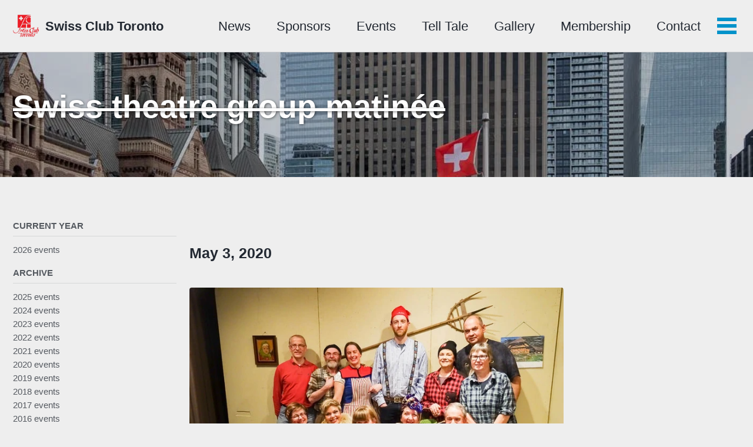

--- FILE ---
content_type: text/html; charset=utf-8
request_url: https://swissclubtoronto.ca/events/2020/05/cancelled-swiss/
body_size: 3185
content:
<!doctype html>
<!--
  Minimal Mistakes Jekyll Theme 4.24.0 by Michael Rose
  Copyright 2013-2020 Michael Rose - mademistakes.com | @mmistakes
  Free for personal and commercial use under the MIT license
  https://github.com/mmistakes/minimal-mistakes/blob/master/LICENSE
-->
<html lang="en" class="no-js">
  <head>
    <meta charset="utf-8">

<!-- begin _includes/seo.html --><title>Swiss theatre group matinée &#124; Swiss Club Toronto</title>
<meta name="description" content="Website of the Swiss Club Toronto with information about the club, upcoming events, and more">



<meta property="og:type" content="article">
<meta property="og:locale" content="en_CA">
<meta property="og:site_name" content="Swiss Club Toronto">
<meta property="og:title" content="Swiss theatre group matinée">
<meta property="og:url" content="https://swissclubtoronto.ca/events/2020/05/cancelled-swiss/">


  <meta property="og:description" content="Website of the Swiss Club Toronto with information about the club, upcoming events, and more">



  <meta property="og:image" content="https://swissclubtoronto.ca/assets/images/header.webp">



  <meta name="twitter:site" content="@swissclubto">
  <meta name="twitter:title" content="Swiss theatre group matinée">
  <meta name="twitter:description" content="Website of the Swiss Club Toronto with information about the club, upcoming events, and more">
  <meta name="twitter:url" content="https://swissclubtoronto.ca/events/2020/05/cancelled-swiss/">

  
    <meta name="twitter:card" content="summary_large_image">
    <meta name="twitter:image" content="https://swissclubtoronto.ca/assets/images/header.webp">
  

  



  <meta property="article:published_time" content="2020-05-03T00:00:00-04:00">



  <meta property="article:modified_time" content="2024-03-23T15:57:28-04:00">



  

  


<link rel="canonical" href="https://swissclubtoronto.ca/events/2020/05/cancelled-swiss/">




<script type="application/ld+json">
  {
    "@context": "https://schema.org",
    
      "@type": "Organization",
      "url": "https://swissclubtoronto.ca/",
      "logo": "https://swissclubtoronto.ca/assets/images/logo.webp"
    
  }
</script>







<!-- end _includes/seo.html -->



  <link href="/feed.xml" type="application/atom+xml" rel="alternate" title="Swiss Club Toronto Feed">


<!-- https://t.co/dKP3o1e -->
<meta name="viewport" content="width=device-width, initial-scale=1.0">

<script>
  document.documentElement.className = document.documentElement.className.replace(/\bno-js\b/g, '') + ' js ';
</script>

<!-- For all browsers -->
<link rel="stylesheet" href="/assets/css/main.css">
<link rel="preload" href="https://cdn.jsdelivr.net/npm/@fortawesome/fontawesome-free@5/css/all.min.css" as="style" onload="this.onload=null;this.rel='stylesheet'">
<noscript><link rel="stylesheet" href="https://cdn.jsdelivr.net/npm/@fortawesome/fontawesome-free@5/css/all.min.css"></noscript>


  
    <script src="https://identity.netlify.com/v1/netlify-identity-widget.js"></script>
  


    <!-- start custom head snippets -->
<link rel="apple-touch-icon" sizes="180x180" href="/assets/favicons/apple-touch-icon.png">
<link rel="icon" type="image/png" sizes="32x32" href="/assets/favicons/favicon-32x32.png">
<link rel="icon" type="image/png" sizes="16x16" href="/assets/favicons/favicon-16x16.png">
<link rel="manifest" href="/assets/favicons/site.webmanifest">
<link rel="mask-icon" href="/assets/favicons/safari-pinned-tab.svg" color="#ff3333">
<link rel="shortcut icon" href="/assets/favicons/favicon.ico">
<meta name="msapplication-TileColor" content="#ffffff">
<meta name="msapplication-config" content="/assets/favicons/browserconfig.xml">
<meta name="theme-color" content="#ffffff">
<!-- end custom head snippets -->

  </head>

  <body class="layout--event">
    <nav class="skip-links">
  <ul>
    <li><a href="#site-nav" class="screen-reader-shortcut">Skip to primary navigation</a></li>
    <li><a href="#main" class="screen-reader-shortcut">Skip to content</a></li>
    <li><a href="#footer" class="screen-reader-shortcut">Skip to footer</a></li>
  </ul>
</nav>

    <!--[if lt IE 9]>
<div class="notice--danger align-center" style="margin: 0;">You are using an <strong>outdated</strong> browser. Please <a href="https://browsehappy.com/">upgrade your browser</a> to improve your experience.</div>
<![endif]-->

    

<div class="masthead">
  <div class="masthead__inner-wrap">
    <div class="masthead__menu">
      <nav id="site-nav" class="greedy-nav">
        
          <a class="site-logo" href="/"><img src="/assets/images/logo.webp" alt="Swiss Club Toronto"></a>
        
        <a class="site-title" href="/">
          Swiss Club Toronto
          
        </a>
        <ul class="visible-links"><li class="masthead__menu-item">
              <a href="/news/">News</a>
            </li><li class="masthead__menu-item">
              <a href="/sponsors/">Sponsors</a>
            </li><li class="masthead__menu-item">
              <a href="/events/">Events</a>
            </li><li class="masthead__menu-item">
              <a href="/telltale/">Tell Tale</a>
            </li><li class="masthead__menu-item">
              <a href="/gallery/">Gallery</a>
            </li><li class="masthead__menu-item">
              <a href="/membership/">Membership</a>
            </li><li class="masthead__menu-item">
              <a href="/contact/">Contact</a>
            </li><li class="masthead__menu-item">
              <a href="/volunteers/">Volunteers</a>
            </li><li class="masthead__menu-item">
              <a href="/inmemoriam/">In Memoriam</a>
            </li><li class="masthead__menu-item">
              <a href="/orders/">Food Orders</a>
            </li></ul>
        
        <button class="greedy-nav__toggle hidden" type="button">
          <span class="visually-hidden">Toggle menu</span>
          <div class="navicon"></div>
        </button>
        <ul class="hidden-links hidden"></ul>
      </nav>
    </div>
  </div>
</div>


    <div class="initial-content">
      
  







<div class="page__hero--overlay"
  style=" background-image: linear-gradient(rgba(0, 0, 0, 0.2), rgba(0, 0, 0, 0.2)), url('/assets/images/header.webp');"
>
  
    <div class="wrapper">
      <h1 id="page-title" class="page__title" itemprop="headline">
        
          <del>Swiss theatre group matinée</del>

        
      </h1>
      
      


      
      
    </div>
  
  
</div>





<div id="main" role="main">
  
  <div class="sidebar sticky">
  
  
    
      
      
      
      
    
    
      

<nav class="nav__list">
  
  <input id="ac-toc" name="accordion-toc" type="checkbox" />
  <label for="ac-toc">Toggle menu</label>
  <ul class="nav__items">
    
      <li>
        
          <span class="nav__sub-title">Current year</span>
        

        
        <ul>
          
            <li><a href="/events/2026/">2026 events</a></li>
          
        </ul>
        
      </li>
    
      <li>
        
          <span class="nav__sub-title">Archive</span>
        

        
        <ul>
          
            <li><a href="/events/2025/">2025 events</a></li>
          
            <li><a href="/events/2024/">2024 events</a></li>
          
            <li><a href="/events/2023/">2023 events</a></li>
          
            <li><a href="/events/2022/">2022 events</a></li>
          
            <li><a href="/events/2021/">2021 events</a></li>
          
            <li><a href="/events/2020/">2020 events</a></li>
          
            <li><a href="/events/2019/">2019 events</a></li>
          
            <li><a href="/events/2018/">2018 events</a></li>
          
            <li><a href="/events/2017/">2017 events</a></li>
          
            <li><a href="/events/2016/">2016 events</a></li>
          
            <li><a href="/events/2015/">2015 events</a></li>
          
            <li><a href="/events/2014/">2014 events</a></li>
          
        </ul>
        
      </li>
    
  </ul>
</nav>

    
  
  </div>



  <article class="page" itemscope itemtype="https://schema.org/CreativeWork">
    <meta itemprop="headline" content="Swiss theatre group matinée">
    <meta itemprop="description" content="">
    <meta itemprop="datePublished" content="2020-05-03T00:00:00-04:00">
    <meta itemprop="dateModified" content="2024-03-23T15:57:28-04:00">

    <div class="page__inner-wrap">
      

      <section class="page__content" itemprop="text">
        
        <h3>May 3, 2020</h3>

<figure class="">
  <img src="/assets/images/2020-05-03-theatre-teaser.webp"
       alt=""></figure>


<table><tr>
      <th>Where</th>
      <td>Latvian Canadian Cultural Centre
</td>
    </tr><tr>
      <th>When</th>
      <td>2:00 pm&#32;&ndash;&#32;5:00 pm</td>
    </tr><tr>
      <th>Address</th>
      <td><i class="fas fa-fw fa-map-marked-alt"></i>
<a href="https://www.google.com/maps/search/?api=1&query=4+Credit+Union+Dr%2C+North+York%2C+ON+M4A+2N8">4 Credit Union Dr, North York, ON M4A 2N8</a></td>
    </tr></table>

<p class="notice--danger">This event has been cancelled.</p>

<p>With great sadness, the Swiss Theatre Group Toronto had to cancel their 2020
season due to the Covid-19 pandemic.</p>


        
      </section>

      <footer class="page__meta">
        
        


        

  <p class="page__date"><strong><i class="fas fa-fw fa-calendar-alt" aria-hidden="true"></i> Updated:</strong> <time datetime="2024-03-23">March 23, 2024</time></p>


      </footer>

      

      
  <nav class="pagination">
    
      <a href="/events/2020/04/virtual-swiss-social/" class="pagination--pager" title="Swiss Social pub night (virtual)
">Previous</a>
    
    
      <a href="/events/2020/05/online-swiss-social/" class="pagination--pager" title="Swiss Social pub night (virtual)
">Next</a>
    
  </nav>

    </div>

    
  </article>

  
  
</div>

    </div>

    

    <div id="footer" class="page__footer">
      <footer>
        <!-- start custom footer snippets -->

<!-- end custom footer snippets -->
        <div class="page__footer-follow">
  <ul class="social-icons">
    
      <li><strong>Follow:</strong></li>
    

    
      
        
          <li><a href="https://www.facebook.com/swissclubtoronto" rel="nofollow noopener noreferrer"><i class="fab fa-fw fa-facebook-f icon-black" aria-hidden="true"></i> Facebook</a></li>
        
      
        
          <li><a href="https://www.instagram.com/swissclubto/" rel="nofollow noopener noreferrer"><i class="fab fa-fw fa-instagram icon-black" aria-hidden="true"></i> Instagram</a></li>
        
      
        
          <li><a href="https://twitter.com/swissclubto" rel="nofollow noopener noreferrer"><i class="fab fa-fw fa-twitter icon-black" aria-hidden="true"></i> Twitter</a></li>
        
      
        
          <li><a href="https://www.linkedin.com/company/swissclubto/" rel="nofollow noopener noreferrer"><i class="fab fa-fw fa-linkedin-in icon-black" aria-hidden="true"></i> LinkedIn</a></li>
        
      
        
          <li><a href="https://github.com/swissclubto" rel="nofollow noopener noreferrer"><i class="fab fa-fw fa-github icon-black" aria-hidden="true"></i> GitHub</a></li>
        
      
    

    
      <li><a href="/feed.xml"><i class="fas fa-fw fa-rss-square" aria-hidden="true"></i> News</a></li>
        <li><a href="/feed/events.xml"><i class="fas fa-fw fa-rss-square" aria-hidden="true"></i> Events</a></li>
        <li><a href="/feed/gallery.xml"><i class="fas fa-fw fa-rss-square" aria-hidden="true"></i> Gallery</a></li>
  </ul>
</div>

<div class="page__footer-copyright">&copy; 2026 Swiss Club Toronto. Powered by <a href="https://jekyllrb.com" rel="nofollow">Jekyll</a> &amp; <a href="https://mademistakes.com/work/minimal-mistakes-jekyll-theme/" rel="nofollow">Minimal Mistakes</a>.</div>

      </footer>
    </div>

    
  <script src="/assets/js/main.min.js"></script>







  <!-- start custom analytics snippet -->
<script
  data-goatcounter="https://swissclubto.goatcounter.com/count"
  async src="//gc.zgo.at/count.js">
</script>
<!-- end custom analytics snippet -->







  
    <script src="/assets/js/dimcalendar.js"></script>
  



  </body>
</html>


--- FILE ---
content_type: text/css; charset=utf-8
request_url: https://swissclubtoronto.ca/assets/css/main.css
body_size: 18034
content:
@charset "UTF-8";
/* Make all footer icons black */
footer i.fa-rss-square,
.icon-black {
  color: #000 !important;
}

/* Event page calendar */
div.calendar {
  display: grid;
  gap: 15px;
  grid-template-columns: repeat(auto-fill, minmax(13.5em, 1fr));
}

div.monthcard {
  border: solid 1px black;
  padding: 5%;
}
div.monthcard h3.monthlabel {
  margin-top: 0.5em;
}
div.monthcard tr td {
  font-size: 110%;
}
div.monthcard tr td:first-child {
  text-align: end;
}
div.monthcard tr td:last-child {
  width: 100%;
}
div.monthcard tr:nth-child(even) {
  background-color: #e2e4e5;
}
div.monthcard.dim {
  border-color: rgba(34, 40, 49, 0.44);
}
div.monthcard.dim a,
div.monthcard.dim h3,
div.monthcard.dim td {
  color: rgba(34, 40, 49, 0.44);
}
div.monthcard.dim tr.dim {
  background-color: rgba(226, 228, 229, 0.5);
}
div.monthcard.current {
  background-color: #e2e4e5;
  border-width: 2px;
}
div.monthcard.current table tr a.dim,
div.monthcard.current table tr td.dim {
  color: rgba(34, 40, 49, 0.44);
}
div.monthcard.current table tr:nth-child(even) {
  background-color: #eee;
}
div.monthcard.current table tr.current a,
div.monthcard.current table tr.current td {
  font-weight: bold;
}

/* ==========================================================================
   Air skin
   ========================================================================== */
/* Colors */
.page__footer {
  color: #fff !important;
}

.page__footer-follow .social-icons .svg-inline--fa {
  color: inherit;
}

/*!
 * Minimal Mistakes Jekyll Theme 4.24.0 by Michael Rose
 * Copyright 2013-2020 Michael Rose - mademistakes.com | @mmistakes
 * Licensed under MIT (https://github.com/mmistakes/minimal-mistakes/blob/master/LICENSE)
*/
/* Variables */
/* ==========================================================================
   Variables
   ========================================================================== */
/*
   Typography
   ========================================================================== */
/* paragraph indention */
/* system typefaces */
/* sans serif typefaces */
/* serif typefaces */
/* type scale */
/* headline scale */
/*
   Colors
   ========================================================================== */
/* YIQ color contrast */
/* brands */
/* links */
/* notices */
/* syntax highlighting (base16) */
/*
   Breakpoints
   ========================================================================== */
/*
   Grid
   ========================================================================== */
/*
   Other
   ========================================================================== */
/* Mixins and functions */
/* Magnific Popup CSS */
.mfp-counter {
  font-family: Georgia, Times, serif;
}

.mfp-bg {
  top: 0;
  left: 0;
  width: 100%;
  height: 100%;
  z-index: 1042;
  overflow: hidden;
  position: fixed;
  background: #000;
  opacity: 0.8;
  filter: alpha(opacity=80);
}

.mfp-wrap {
  top: 0;
  left: 0;
  width: 100%;
  height: 100%;
  z-index: 1043;
  position: fixed;
  outline: none !important;
  -webkit-backface-visibility: hidden;
}

.mfp-container {
  text-align: center;
  position: absolute;
  width: 100%;
  height: 100%;
  left: 0;
  top: 0;
  padding: 0 8px;
  -webkit-box-sizing: border-box;
  -moz-box-sizing: border-box;
  box-sizing: border-box;
}

.mfp-container:before {
  content: "";
  display: inline-block;
  height: 100%;
  vertical-align: middle;
}

.mfp-align-top .mfp-container:before {
  display: none;
}

.mfp-content {
  position: relative;
  display: inline-block;
  vertical-align: middle;
  margin: 0 auto;
  text-align: left;
  z-index: 1045;
}

.mfp-inline-holder .mfp-content,
.mfp-ajax-holder .mfp-content {
  width: 100%;
  cursor: auto;
}

.mfp-ajax-cur {
  cursor: progress;
}

.mfp-zoom-out-cur, .mfp-zoom-out-cur .mfp-image-holder .mfp-close {
  cursor: -moz-zoom-out;
  cursor: -webkit-zoom-out;
  cursor: zoom-out;
}

.mfp-zoom {
  cursor: pointer;
  cursor: -webkit-zoom-in;
  cursor: -moz-zoom-in;
  cursor: zoom-in;
}

.mfp-auto-cursor .mfp-content {
  cursor: auto;
}

.mfp-close,
.mfp-arrow,
.mfp-preloader,
.mfp-counter {
  -webkit-user-select: none;
  -moz-user-select: none;
  user-select: none;
}

.mfp-loading.mfp-figure {
  display: none;
}

.mfp-hide {
  display: none !important;
}

.mfp-preloader {
  color: #ccc;
  position: absolute;
  top: 50%;
  width: auto;
  text-align: center;
  margin-top: -0.8em;
  left: 8px;
  right: 8px;
  z-index: 1044;
}
.mfp-preloader a {
  color: #ccc;
}
.mfp-preloader a:hover {
  color: #fff;
}

.mfp-s-ready .mfp-preloader {
  display: none;
}

.mfp-s-error .mfp-content {
  display: none;
}

button.mfp-close, button.mfp-arrow {
  overflow: visible;
  cursor: pointer;
  background: transparent;
  border: 0;
  -webkit-appearance: none;
  display: block;
  outline: none;
  padding: 0;
  z-index: 1046;
  -webkit-box-shadow: none;
  box-shadow: none;
}
button::-moz-focus-inner {
  padding: 0;
  border: 0;
}

.mfp-close {
  width: 44px;
  height: 44px;
  line-height: 44px;
  position: absolute;
  right: 0;
  top: 0;
  text-decoration: none;
  text-align: center;
  opacity: 1;
  filter: alpha(opacity=100);
  padding: 0 0 18px 10px;
  color: #fff;
  font-style: normal;
  font-size: 28px;
  font-family: Georgia, Times, serif;
}
.mfp-close:hover, .mfp-close:focus {
  opacity: 1;
  filter: alpha(opacity=100);
}
.mfp-close:active {
  top: 1px;
}

.mfp-close-btn-in .mfp-close {
  color: #fff;
}

.mfp-image-holder .mfp-close,
.mfp-iframe-holder .mfp-close {
  color: #fff;
  right: -6px;
  text-align: right;
  padding-right: 6px;
  width: 100%;
}

.mfp-counter {
  position: absolute;
  top: 0;
  right: 0;
  color: #ccc;
  font-size: 12px;
  line-height: 18px;
}

.mfp-arrow {
  position: absolute;
  opacity: 1;
  filter: alpha(opacity=100);
  margin: 0;
  top: 50%;
  margin-top: -55px;
  padding: 0;
  width: 90px;
  height: 110px;
  -webkit-tap-highlight-color: rgba(0, 0, 0, 0);
}
.mfp-arrow:active {
  margin-top: -54px;
}
.mfp-arrow:hover, .mfp-arrow:focus {
  opacity: 1;
  filter: alpha(opacity=100);
}
.mfp-arrow:before, .mfp-arrow:after,
.mfp-arrow .mfp-b,
.mfp-arrow .mfp-a {
  content: "";
  display: block;
  width: 0;
  height: 0;
  position: absolute;
  left: 0;
  top: 0;
  margin-top: 35px;
  margin-left: 35px;
  border: medium inset transparent;
}
.mfp-arrow:after,
.mfp-arrow .mfp-a {
  border-top-width: 13px;
  border-bottom-width: 13px;
  top: 8px;
}
.mfp-arrow:before,
.mfp-arrow .mfp-b {
  border-top-width: 21px;
  border-bottom-width: 21px;
  opacity: 0.7;
}

.mfp-arrow-left {
  left: 0;
}
.mfp-arrow-left:after,
.mfp-arrow-left .mfp-a {
  border-right: 17px solid #fff;
  margin-left: 31px;
}
.mfp-arrow-left:before,
.mfp-arrow-left .mfp-b {
  margin-left: 25px;
  border-right: 27px solid #fff;
}

.mfp-arrow-right {
  right: 0;
}
.mfp-arrow-right:after,
.mfp-arrow-right .mfp-a {
  border-left: 17px solid #fff;
  margin-left: 39px;
}
.mfp-arrow-right:before,
.mfp-arrow-right .mfp-b {
  border-left: 27px solid #fff;
}

.mfp-iframe-holder {
  padding-top: 40px;
  padding-bottom: 40px;
}
.mfp-iframe-holder .mfp-content {
  line-height: 0;
  width: 100%;
  max-width: 900px;
}
.mfp-iframe-holder .mfp-close {
  top: -40px;
}

.mfp-iframe-scaler {
  width: 100%;
  height: 0;
  overflow: hidden;
  padding-top: 56.25%;
}
.mfp-iframe-scaler iframe {
  position: absolute;
  display: block;
  top: 0;
  left: 0;
  width: 100%;
  height: 100%;
  box-shadow: 0 0 8px rgba(0, 0, 0, 0.6);
  background: #000;
}

/* Main image in popup */
img.mfp-img {
  width: auto;
  max-width: 100%;
  height: auto;
  display: block;
  line-height: 0;
  -webkit-box-sizing: border-box;
  -moz-box-sizing: border-box;
  box-sizing: border-box;
  padding: 40px 0 40px;
  margin: 0 auto;
}

/* The shadow behind the image */
.mfp-figure {
  line-height: 0;
}
.mfp-figure:after {
  content: "";
  position: absolute;
  left: 0;
  top: 40px;
  bottom: 40px;
  display: block;
  right: 0;
  width: auto;
  height: auto;
  z-index: -1;
  box-shadow: 0 0 8px rgba(0, 0, 0, 0.6);
  background: #444;
}
.mfp-figure small {
  color: #bdbdbd;
  display: block;
  font-size: 12px;
  line-height: 14px;
}
.mfp-figure figure {
  margin: 0;
}
.mfp-figure figcaption {
  margin-top: 0;
  margin-bottom: 0;
}

.mfp-bottom-bar {
  margin-top: -36px;
  position: absolute;
  top: 100%;
  left: 0;
  width: 100%;
  cursor: auto;
}

.mfp-title {
  text-align: left;
  line-height: 18px;
  color: #f3f3f3;
  word-wrap: break-word;
  padding-right: 36px;
}

.mfp-image-holder .mfp-content {
  max-width: 100%;
}

.mfp-gallery .mfp-image-holder .mfp-figure {
  cursor: pointer;
}

@media screen and (max-width: 800px) and (orientation: landscape), screen and (max-height: 300px) {
  /**
   * Remove all paddings around the image on small screen
   */
  .mfp-img-mobile .mfp-image-holder {
    padding-left: 0;
    padding-right: 0;
  }
  .mfp-img-mobile img.mfp-img {
    padding: 0;
  }
  .mfp-img-mobile .mfp-figure:after {
    top: 0;
    bottom: 0;
  }
  .mfp-img-mobile .mfp-figure small {
    display: inline;
    margin-left: 5px;
  }
  .mfp-img-mobile .mfp-bottom-bar {
    background: rgba(0, 0, 0, 0.6);
    bottom: 0;
    margin: 0;
    top: auto;
    padding: 3px 5px;
    position: fixed;
    -webkit-box-sizing: border-box;
    -moz-box-sizing: border-box;
    box-sizing: border-box;
  }
  .mfp-img-mobile .mfp-bottom-bar:empty {
    padding: 0;
  }
  .mfp-img-mobile .mfp-counter {
    right: 5px;
    top: 3px;
  }
  .mfp-img-mobile .mfp-close {
    top: 0;
    right: 0;
    width: 35px;
    height: 35px;
    line-height: 35px;
    background: rgba(0, 0, 0, 0.6);
    position: fixed;
    text-align: center;
    padding: 0;
  }
}
@media all and (max-width: 900px) {
  .mfp-arrow {
    -webkit-transform: scale(0.75);
    transform: scale(0.75);
  }
  .mfp-arrow-left {
    -webkit-transform-origin: 0;
    transform-origin: 0;
  }
  .mfp-arrow-right {
    -webkit-transform-origin: 100%;
    transform-origin: 100%;
  }
  .mfp-container {
    padding-left: 6px;
    padding-right: 6px;
  }
}
.mfp-ie7 .mfp-img {
  padding: 0;
}
.mfp-ie7 .mfp-bottom-bar {
  width: 600px;
  left: 50%;
  margin-left: -300px;
  margin-top: 5px;
  padding-bottom: 5px;
}
.mfp-ie7 .mfp-container {
  padding: 0;
}
.mfp-ie7 .mfp-content {
  padding-top: 44px;
}
.mfp-ie7 .mfp-close {
  top: 0;
  right: 0;
  padding-top: 0;
}

/* ==========================================================================
   MIXINS
   ========================================================================== */
button:focus, a:focus {
  /* Default*/
  outline: thin dotted #0092ca;
  /* Webkit*/
  outline: 5px auto #0092ca;
  outline-offset: -2px;
}

/*
   em function
   ========================================================================== */
/*
   Bourbon clearfix
   ========================================================================== */
/*
  * Provides an easy way to include a clearfix for containing floats.
  * link http://cssmojo.com/latest_new_clearfix_so_far/
  *
  * example scss - Usage
  *
  * .element {
  *   @include clearfix;
  * }
  *
  * example css - CSS Output
  *
  * .element::after {
  *   clear: both;
  *   content: "";
  *   display: table;
  * }
*/
/*
   Compass YIQ Color Contrast
   https://github.com/easy-designs/yiq-color-contrast
   ========================================================================== */
/* Core CSS */
/* ==========================================================================
   STYLE RESETS
   ========================================================================== */
* {
  box-sizing: border-box;
}

html {
  /* apply a natural box layout model to all elements */
  box-sizing: border-box;
  background-color: #eeeeee;
  font-size: 16px;
}
@media (min-width: 48em) {
  html {
    font-size: 18px;
  }
}
@media (min-width: 64em) {
  html {
    font-size: 20px;
  }
}
@media (min-width: 80em) {
  html {
    font-size: 22px;
  }
}
html {
  -webkit-text-size-adjust: 100%;
  -ms-text-size-adjust: 100%;
}

/* Remove margin */
body {
  margin: 0;
}

/* Selected elements */
::-moz-selection {
  color: #fff;
  background: #000;
}

::selection {
  color: #fff;
  background: #000;
}

/* Display HTML5 elements in IE6-9 and FF3 */
article,
aside,
details,
figcaption,
figure,
footer,
header,
hgroup,
main,
nav,
section {
  display: block;
}

/* Display block in IE6-9 and FF3 */
audio,
canvas,
video {
  display: inline-block;
  *display: inline;
  *zoom: 1;
}

/* Prevents modern browsers from displaying 'audio' without controls */
audio:not([controls]) {
  display: none;
}

a {
  color: #393e46;
}

/* Apply focus state */
/* Remove outline from links */
a:hover,
a:active {
  outline: 0;
}

/* Prevent sub and sup affecting line-height in all browsers */
sub,
sup {
  position: relative;
  font-size: 75%;
  line-height: 0;
  vertical-align: baseline;
}

sup {
  top: -0.5em;
}

sub {
  bottom: -0.25em;
}

/* img border in anchor's and image quality */
img {
  /* Responsive images (ensure images don't scale beyond their parents) */
  max-width: 100%; /* part 1: Set a maximum relative to the parent*/
  width: auto\9 ; /* IE7-8 need help adjusting responsive images*/
  height: auto; /* part 2: Scale the height according to the width, otherwise you get stretching*/
  vertical-align: middle;
  border: 0;
  -ms-interpolation-mode: bicubic;
}

/* Prevent max-width from affecting Google Maps */
#map_canvas img,
.google-maps img {
  max-width: none;
}

/* Consistent form font size in all browsers, margin changes, misc */
button,
input,
select,
textarea {
  margin: 0;
  font-size: 100%;
  vertical-align: middle;
}

button,
input {
  *overflow: visible; /* inner spacing ie IE6/7*/
  line-height: normal; /* FF3/4 have !important on line-height in UA stylesheet*/
}

button::-moz-focus-inner,
input::-moz-focus-inner { /* inner padding and border oddities in FF3/4*/
  padding: 0;
  border: 0;
}

button,
html input[type=button],
input[type=reset],
input[type=submit] {
  -webkit-appearance: button; /* corrects inability to style clickable `input` types in iOS*/
  cursor: pointer; /* improves usability and consistency of cursor style between image-type `input` and others*/
}

label,
select,
button,
input[type=button],
input[type=reset],
input[type=submit],
input[type=radio],
input[type=checkbox] {
  cursor: pointer; /* improves usability and consistency of cursor style between image-type `input` and others*/
}

input[type=search] { /* Appearance in Safari/Chrome*/
  box-sizing: border-box;
  -webkit-appearance: textfield;
}

input[type=search]::-webkit-search-decoration,
input[type=search]::-webkit-search-cancel-button {
  -webkit-appearance: none; /* inner-padding issues in Chrome OSX, Safari 5*/
}

textarea {
  overflow: auto; /* remove vertical scrollbar in IE6-9*/
  vertical-align: top; /* readability and alignment cross-browser*/
}

/* ==========================================================================
   BASE ELEMENTS
   ========================================================================== */
html {
  /* sticky footer fix */
  position: relative;
  min-height: 100%;
}

body {
  margin: 0;
  padding: 0;
  color: #222831;
  font-family: -apple-system, BlinkMacSystemFont, "Roboto", "Segoe UI", "Helvetica Neue", "Lucida Grande", Arial, sans-serif;
  line-height: 1.5;
}
body.overflow--hidden {
  /* when primary navigation is visible, the content in the background won't scroll */
  overflow: hidden;
}

h1,
h2,
h3,
h4,
h5,
h6 {
  margin: 2em 0 0.5em;
  line-height: 1.2;
  font-family: -apple-system, BlinkMacSystemFont, "Roboto", "Segoe UI", "Helvetica Neue", "Lucida Grande", Arial, sans-serif;
  font-weight: bold;
}

h1 {
  margin-top: 0;
  font-size: 1.563em;
}

h2 {
  font-size: 1.25em;
}

h3 {
  font-size: 1.125em;
}

h4 {
  font-size: 1.0625em;
}

h5 {
  font-size: 1.03125em;
}

h6 {
  font-size: 1em;
}

small,
.small {
  font-size: 0.75em;
}

p {
  margin-bottom: 1.3em;
}

u,
ins {
  text-decoration: none;
  border-bottom: 1px solid #222831;
}
u a,
ins a {
  color: inherit;
}

del a {
  color: inherit;
}

/* reduce orphans and widows when printing */
p,
pre,
blockquote,
ul,
ol,
dl,
figure,
table,
fieldset {
  orphans: 3;
  widows: 3;
}

/* abbreviations */
abbr[title],
abbr[data-original-title] {
  text-decoration: none;
  cursor: help;
  border-bottom: 1px dotted #222831;
}

/* blockquotes */
blockquote {
  margin: 2em 1em 2em 0;
  padding-left: 1em;
  padding-right: 1em;
  font-style: italic;
  border-left: 0.25em solid #0092ca;
}
blockquote cite {
  font-style: italic;
}
blockquote cite:before {
  content: "—";
  padding-right: 5px;
}

/* links */
a:visited {
  color: rgb(86.7, 90.95, 97.75);
}
a:hover {
  color: rgb(42.75, 46.5, 52.5);
  outline: 0;
}

/* buttons */
/* code */
tt,
code,
kbd,
samp,
pre {
  font-family: Monaco, Consolas, "Lucida Console", monospace;
}

pre {
  overflow-x: auto; /* add scrollbars to wide code blocks*/
}

p > code,
a > code,
li > code,
figcaption > code,
td > code {
  padding-top: 0.1rem;
  padding-bottom: 0.1rem;
  font-size: 0.8em;
  background: #fafafa;
  border-radius: 4px;
}
p > code:before, p > code:after,
a > code:before,
a > code:after,
li > code:before,
li > code:after,
figcaption > code:before,
figcaption > code:after,
td > code:before,
td > code:after {
  letter-spacing: -0.2em;
  content: " "; /* non-breaking space*/
}

/* horizontal rule */
hr {
  display: block;
  margin: 1em 0;
  border: 0;
  border-top: 1px solid rgb(205.5, 206.75, 208.75);
}

/* lists */
ul li,
ol li {
  margin-bottom: 0.5em;
}

li ul,
li ol {
  margin-top: 0.5em;
}

/*
   Media and embeds
   ========================================================================== */
/* Figures and images */
figure {
  display: -webkit-box;
  display: flex;
  -webkit-box-pack: justify;
  justify-content: space-between;
  -webkit-box-align: start;
  align-items: flex-start;
  flex-wrap: wrap;
  margin: 2em 0;
}
figure img,
figure iframe,
figure .fluid-width-video-wrapper {
  margin-bottom: 1em;
}
figure img {
  width: 100%;
  border-radius: 4px;
  -webkit-transition: all 0.2s ease-in-out;
  transition: all 0.2s ease-in-out;
}
figure > a {
  display: block;
}
@media (min-width: 37.5em) {
  figure.half > a,
  figure.half > img {
    width: calc(50% - 0.5em);
  }
}
figure.half figcaption {
  width: 100%;
}
@media (min-width: 37.5em) {
  figure.third > a,
  figure.third > img {
    width: calc(33.3333% - 0.5em);
  }
}
figure.third figcaption {
  width: 100%;
}

/* Figure captions */
figcaption {
  margin-bottom: 0.5em;
  color: #393e46;
  font-family: Georgia, Times, serif;
  font-size: 0.75em;
}
figcaption a {
  -webkit-transition: all 0.2s ease-in-out;
  transition: all 0.2s ease-in-out;
}
figcaption a:hover {
  color: rgb(42.75, 46.5, 52.5);
}

/* Fix IE9 SVG bug */
svg:not(:root) {
  overflow: hidden;
}

/*
   Navigation lists
   ========================================================================== */
/**
 * Removes margins, padding, and bullet points from navigation lists
 *
 * Example usage:
 * <nav>
 *    <ul>
 *      <li><a href="#link-1">Link 1</a></li>
 *      <li><a href="#link-2">Link 2</a></li>
 *      <li><a href="#link-3">Link 3</a></li>
 *    </ul>
 *  </nav>
 */
nav ul {
  margin: 0;
  padding: 0;
}
nav li {
  list-style: none;
}
nav a {
  text-decoration: none;
}
nav {
  /* override white-space for nested lists */
}
nav ul li,
nav ol li {
  margin-bottom: 0;
}
nav li ul,
nav li ol {
  margin-top: 0;
}

/*
   Global animation transition
   ========================================================================== */
b,
i,
strong,
em,
blockquote,
p,
q,
span,
figure,
img,
h1,
h2,
header,
input,
a,
tr,
td,
form button,
input[type=submit],
.btn,
.highlight,
.archive__item-teaser {
  -webkit-transition: all 0.2s ease-in-out;
  transition: all 0.2s ease-in-out;
}

/* ==========================================================================
   Forms
   ========================================================================== */
form {
  margin: 0 0 5px 0;
  padding: 1em;
  background-color: rgb(241.7, 242.5, 243.1);
}
form fieldset {
  margin-bottom: 5px;
  padding: 0;
  border-width: 0;
}
form legend {
  display: block;
  width: 100%;
  margin-bottom: 10px;
  *margin-left: -7px;
  padding: 0;
  color: #222831;
  border: 0;
  white-space: normal;
}
form p {
  margin-bottom: 2.5px;
}
form ul {
  list-style-type: none;
  margin: 0 0 5px 0;
  padding: 0;
}
form br {
  display: none;
}

label,
input,
button,
select,
textarea {
  vertical-align: baseline;
  *vertical-align: middle;
}

input,
button,
select,
textarea {
  box-sizing: border-box;
  font-family: -apple-system, BlinkMacSystemFont, "Roboto", "Segoe UI", "Helvetica Neue", "Lucida Grande", Arial, sans-serif;
}

label {
  display: block;
  margin-bottom: 0.25em;
  color: #222831;
  cursor: pointer;
}
label small {
  font-size: 0.75em;
}
label input,
label textarea,
label select {
  display: block;
}

input,
textarea,
select {
  display: inline-block;
  width: 100%;
  padding: 0.25em;
  margin-bottom: 0.5em;
  color: #222831;
  background-color: #eeeeee;
  border: rgb(205.5, 206.75, 208.75);
  border-radius: 4px;
  box-shadow: 0 1px 1px rgba(0, 0, 0, 0.125);
}

.input-mini {
  width: 60px;
}

.input-small {
  width: 90px;
}

input[type=image],
input[type=checkbox],
input[type=radio] {
  width: auto;
  height: auto;
  padding: 0;
  margin: 3px 0;
  *margin-top: 0;
  line-height: normal;
  cursor: pointer;
  border-radius: 0;
  border: 0 \9 ;
  box-shadow: none;
}

input[type=checkbox],
input[type=radio] {
  box-sizing: border-box;
  padding: 0;
  *width: 13px;
  *height: 13px;
}

input[type=image] {
  border: 0;
}

input[type=file] {
  width: auto;
  padding: initial;
  line-height: initial;
  border: initial;
  background-color: transparent;
  background-color: initial;
  box-shadow: none;
}

input[type=button],
input[type=reset],
input[type=submit] {
  width: auto;
  height: auto;
  cursor: pointer;
  *overflow: visible;
}

select,
input[type=file] {
  *margin-top: 4px;
}

select {
  width: auto;
  background-color: #fff;
}

select[multiple],
select[size] {
  height: auto;
}

textarea {
  resize: vertical;
  height: auto;
  overflow: auto;
  vertical-align: top;
}

input[type=hidden] {
  display: none;
}

.form {
  position: relative;
}

.radio,
.checkbox {
  padding-left: 18px;
  font-weight: normal;
}

.radio input[type=radio],
.checkbox input[type=checkbox] {
  float: left;
  margin-left: -18px;
}

.radio.inline,
.checkbox.inline {
  display: inline-block;
  padding-top: 5px;
  margin-bottom: 0;
  vertical-align: middle;
}

.radio.inline + .radio.inline,
.checkbox.inline + .checkbox.inline {
  margin-left: 10px;
}

/*
     Disabled state
     ========================================================================== */
input[disabled],
select[disabled],
textarea[disabled],
input[readonly],
select[readonly],
textarea[readonly] {
  opacity: 0.5;
  cursor: not-allowed;
}

/*
     Focus & active state
     ========================================================================== */
input:focus,
textarea:focus {
  border-color: #0092ca;
  outline: 0;
  outline: thin dotted \9 ;
  box-shadow: inset 0 1px 3px rgba(34, 40, 49, 0.06), 0 0 5px rgba(0, 146, 202, 0.7);
}

input[type=file]:focus,
input[type=radio]:focus,
input[type=checkbox]:focus,
select:focus {
  box-shadow: none;
}

/*
     Help text
     ========================================================================== */
.help-block,
.help-inline {
  color: #393e46;
}

.help-block {
  display: block;
  margin-bottom: 1em;
  line-height: 1em;
}

.help-inline {
  display: inline-block;
  vertical-align: middle;
  padding-left: 5px;
}

/*
     .form-group
     ========================================================================== */
.form-group {
  margin-bottom: 5px;
  padding: 0;
  border-width: 0;
}

/*
     .form-inline
     ========================================================================== */
.form-inline input,
.form-inline textarea,
.form-inline select {
  display: inline-block;
  margin-bottom: 0;
}

.form-inline label {
  display: inline-block;
}

.form-inline .radio,
.form-inline .checkbox,
.form-inline .radio {
  padding-left: 0;
  margin-bottom: 0;
  vertical-align: middle;
}

.form-inline .radio input[type=radio],
.form-inline .checkbox input[type=checkbox] {
  float: left;
  margin-left: 0;
  margin-right: 3px;
}

/*
     .form-search
     ========================================================================== */
.form-search input,
.form-search textarea,
.form-search select {
  display: inline-block;
  margin-bottom: 0;
}

.form-search .search-query {
  padding-left: 14px;
  padding-right: 14px;
  margin-bottom: 0;
  border-radius: 14px;
}

.form-search label {
  display: inline-block;
}

.form-search .radio,
.form-search .checkbox,
.form-inline .radio {
  padding-left: 0;
  margin-bottom: 0;
  vertical-align: middle;
}

.form-search .radio input[type=radio],
.form-search .checkbox input[type=checkbox] {
  float: left;
  margin-left: 0;
  margin-right: 3px;
}

/*
     .form--loading
     ========================================================================== */
.form--loading:before {
  content: "";
}

.form--loading .form__spinner {
  display: block;
}

.form:before {
  position: absolute;
  top: 0;
  left: 0;
  width: 100%;
  height: 100%;
  background-color: rgba(255, 255, 255, 0.7);
  z-index: 10;
}

.form__spinner {
  display: none;
  position: absolute;
  top: 50%;
  left: 50%;
  z-index: 11;
}

/* ==========================================================================
   TABLES
   ========================================================================== */
table {
  display: block;
  margin-bottom: 1em;
  width: 100%;
  font-family: -apple-system, BlinkMacSystemFont, "Roboto", "Segoe UI", "Helvetica Neue", "Lucida Grande", Arial, sans-serif;
  font-size: 0.75em;
  border-collapse: collapse;
  overflow-x: auto;
}
table + table {
  margin-top: 1em;
}

thead {
  background-color: rgb(205.5, 206.75, 208.75);
  border-bottom: 2px solid rgb(154.125, 155.0625, 156.5625);
}

th {
  padding: 0.5em;
  font-weight: bold;
  text-align: left;
}

td {
  padding: 0.5em;
  border-bottom: 1px solid rgb(154.125, 155.0625, 156.5625);
}

tr,
td,
th {
  vertical-align: middle;
}

/* ==========================================================================
   ANIMATIONS
   ========================================================================== */
@-webkit-keyframes intro {
  0% {
    opacity: 0;
  }
  100% {
    opacity: 1;
  }
}
@keyframes intro {
  0% {
    opacity: 0;
  }
  100% {
    opacity: 1;
  }
}
/* Components */
/* ==========================================================================
   BUTTONS
   ========================================================================== */
/*
   Default button
   ========================================================================== */
.btn {
  /* default */
  display: inline-block;
  margin-bottom: 0.25em;
  padding: 0.5em 1em;
  font-family: -apple-system, BlinkMacSystemFont, "Roboto", "Segoe UI", "Helvetica Neue", "Lucida Grande", Arial, sans-serif;
  font-size: 0.75em;
  font-weight: bold;
  text-align: center;
  text-decoration: none;
  border-width: 0;
  border-radius: 4px;
  cursor: pointer;
}
.btn .icon {
  margin-right: 0.5em;
}
.btn .icon + .hidden {
  margin-left: -0.5em; /* override for hidden text*/
}
.btn {
  /* button colors */
}
.btn--primary {
  background-color: #0092ca;
  color: #fff;
}
.btn--primary:visited {
  background-color: #0092ca;
  color: #fff;
}
.btn--primary:hover {
  background-color: rgb(0, 116.8, 161.6);
  color: #fff;
}
.btn--inverse {
  background-color: #fff;
  color: #3d4144;
  border: 1px solid rgb(205.5, 206.75, 208.75);
}
.btn--inverse:visited {
  background-color: #fff;
  color: #3d4144;
}
.btn--inverse:hover {
  background-color: #cccccc;
  color: #3d4144;
}
.btn--light-outline {
  background-color: transparent;
  color: #fff;
  border: 1px solid #fff;
}
.btn--light-outline:visited {
  background-color: transparent;
  color: #fff;
}
.btn--light-outline:hover {
  background-color: rgba(0, 0, 0, 0.2);
  color: #fff;
}
.btn--success {
  background-color: #3fa63f;
  color: #fff;
}
.btn--success:visited {
  background-color: #3fa63f;
  color: #fff;
}
.btn--success:hover {
  background-color: rgb(50.4, 132.8, 50.4);
  color: #fff;
}
.btn--warning {
  background-color: #d67f05;
  color: #fff;
}
.btn--warning:visited {
  background-color: #d67f05;
  color: #fff;
}
.btn--warning:hover {
  background-color: rgb(171.2, 101.6, 4);
  color: #fff;
}
.btn--danger {
  background-color: #ee5f5b;
  color: #fff;
}
.btn--danger:visited {
  background-color: #ee5f5b;
  color: #fff;
}
.btn--danger:hover {
  background-color: rgb(190.4, 76, 72.8);
  color: #fff;
}
.btn--info {
  background-color: #3b9cba;
  color: #fff;
}
.btn--info:visited {
  background-color: #3b9cba;
  color: #fff;
}
.btn--info:hover {
  background-color: rgb(47.2, 124.8, 148.8);
  color: #fff;
}
.btn--facebook {
  background-color: #3b5998;
  color: #fff;
}
.btn--facebook:visited {
  background-color: #3b5998;
  color: #fff;
}
.btn--facebook:hover {
  background-color: rgb(47.2, 71.2, 121.6);
  color: #fff;
}
.btn--twitter {
  background-color: #55acee;
  color: #fff;
}
.btn--twitter:visited {
  background-color: #55acee;
  color: #fff;
}
.btn--twitter:hover {
  background-color: rgb(68, 137.6, 190.4);
  color: #fff;
}
.btn--linkedin {
  background-color: #007bb6;
  color: #fff;
}
.btn--linkedin:visited {
  background-color: #007bb6;
  color: #fff;
}
.btn--linkedin:hover {
  background-color: rgb(0, 98.4, 145.6);
  color: #fff;
}
.btn {
  /* fills width of parent container */
}
.btn--block {
  display: block;
  width: 100%;
}
.btn--block + .btn--block {
  margin-top: 0.25em;
}
.btn {
  /* disabled */
}
.btn--disabled {
  pointer-events: none;
  cursor: not-allowed;
  filter: alpha(opacity=65);
  box-shadow: none;
  opacity: 0.65;
}
.btn {
  /* extra large button */
}
.btn--x-large {
  font-size: 1.25em;
}
.btn {
  /* large button */
}
.btn--large {
  font-size: 1em;
}
.btn {
  /* small button */
}
.btn--small {
  font-size: 0.6875em;
}

/* ==========================================================================
   NOTICE TEXT BLOCKS
   ========================================================================== */
/**
 *  Default Kramdown usage (no indents!):
 *  <div class="notice" markdown="1">
 *  #### Headline for the Notice
 *  Text for the notice
 *  </div>
 */
/* Default notice */
.notice {
  margin: 2em 0 !important; /* override*/
  padding: 1em;
  color: #222831;
  font-family: -apple-system, BlinkMacSystemFont, "Roboto", "Segoe UI", "Helvetica Neue", "Lucida Grande", Arial, sans-serif;
  font-size: 0.75em !important;
  text-indent: initial; /* override*/
  background-color: rgb(228.1, 228.9, 229.5);
  border-radius: 4px;
  box-shadow: 0 1px 1px rgba(188.5, 192.5, 195.5, 0.25);
}
.notice h4 {
  margin-top: 0 !important; /* override*/
  margin-bottom: 0.75em;
  line-height: inherit;
}
.page__content .notice h4 {
  /* using at-root to override .page-content h4 font size*/
  margin-bottom: 0;
  font-size: 1em;
}

.notice p:last-child {
  margin-bottom: 0 !important; /* override*/
}
.notice h4 + p {
  /* remove space above paragraphs that appear directly after notice headline*/
  margin-top: 0;
  padding-top: 0;
}
.notice a {
  color: rgb(169.65, 173.25, 175.95);
}
.notice a:hover {
  color: rgb(94.25, 96.25, 97.75);
}
.notice code {
  background-color: rgb(233.05, 233.45, 233.75);
}
.notice pre code {
  background-color: inherit;
}
.notice ul:last-child {
  margin-bottom: 0; /* override*/
}

/* Primary notice */
.notice--primary {
  margin: 2em 0 !important; /* override*/
  padding: 1em;
  color: #222831;
  font-family: -apple-system, BlinkMacSystemFont, "Roboto", "Segoe UI", "Helvetica Neue", "Lucida Grande", Arial, sans-serif;
  font-size: 0.75em !important;
  text-indent: initial; /* override*/
  background-color: rgb(190.4, 219.6, 230.8);
  border-radius: 4px;
  box-shadow: 0 1px 1px rgba(0, 146, 202, 0.25);
}
.notice--primary h4 {
  margin-top: 0 !important; /* override*/
  margin-bottom: 0.75em;
  line-height: inherit;
}
.page__content .notice--primary h4 {
  /* using at-root to override .page-content h4 font size*/
  margin-bottom: 0;
  font-size: 1em;
}

.notice--primary p:last-child {
  margin-bottom: 0 !important; /* override*/
}
.notice--primary h4 + p {
  /* remove space above paragraphs that appear directly after notice headline*/
  margin-top: 0;
  padding-top: 0;
}
.notice--primary a {
  color: rgb(0, 131.4, 181.8);
}
.notice--primary a:hover {
  color: #004965;
}
.notice--primary code {
  background-color: rgb(214.2, 228.8, 234.4);
}
.notice--primary pre code {
  background-color: inherit;
}
.notice--primary ul:last-child {
  margin-bottom: 0; /* override*/
}

/* Info notice */
.notice--info {
  margin: 2em 0 !important; /* override*/
  padding: 1em;
  color: #222831;
  font-family: -apple-system, BlinkMacSystemFont, "Roboto", "Segoe UI", "Helvetica Neue", "Lucida Grande", Arial, sans-serif;
  font-size: 0.75em !important;
  text-indent: initial; /* override*/
  background-color: rgb(202.2, 221.6, 227.6);
  border-radius: 4px;
  box-shadow: 0 1px 1px rgba(59, 156, 186, 0.25);
}
.notice--info h4 {
  margin-top: 0 !important; /* override*/
  margin-bottom: 0.75em;
  line-height: inherit;
}
.page__content .notice--info h4 {
  /* using at-root to override .page-content h4 font size*/
  margin-bottom: 0;
  font-size: 1em;
}

.notice--info p:last-child {
  margin-bottom: 0 !important; /* override*/
}
.notice--info h4 + p {
  /* remove space above paragraphs that appear directly after notice headline*/
  margin-top: 0;
  padding-top: 0;
}
.notice--info a {
  color: rgb(53.1, 140.4, 167.4);
}
.notice--info a:hover {
  color: rgb(29.5, 78, 93);
}
.notice--info code {
  background-color: rgb(220.1, 229.8, 232.8);
}
.notice--info pre code {
  background-color: inherit;
}
.notice--info ul:last-child {
  margin-bottom: 0; /* override*/
}

/* Warning notice */
.notice--warning {
  margin: 2em 0 !important; /* override*/
  padding: 1em;
  color: #222831;
  font-family: -apple-system, BlinkMacSystemFont, "Roboto", "Segoe UI", "Helvetica Neue", "Lucida Grande", Arial, sans-serif;
  font-size: 0.75em !important;
  text-indent: initial; /* override*/
  background-color: rgb(233.2, 215.8, 191.4);
  border-radius: 4px;
  box-shadow: 0 1px 1px rgba(214, 127, 5, 0.25);
}
.notice--warning h4 {
  margin-top: 0 !important; /* override*/
  margin-bottom: 0.75em;
  line-height: inherit;
}
.page__content .notice--warning h4 {
  /* using at-root to override .page-content h4 font size*/
  margin-bottom: 0;
  font-size: 1em;
}

.notice--warning p:last-child {
  margin-bottom: 0 !important; /* override*/
}
.notice--warning h4 + p {
  /* remove space above paragraphs that appear directly after notice headline*/
  margin-top: 0;
  padding-top: 0;
}
.notice--warning a {
  color: rgb(192.6, 114.3, 4.5);
}
.notice--warning a:hover {
  color: rgb(107, 63.5, 2.5);
}
.notice--warning code {
  background-color: rgb(235.6, 226.9, 214.7);
}
.notice--warning pre code {
  background-color: inherit;
}
.notice--warning ul:last-child {
  margin-bottom: 0; /* override*/
}

/* Success notice */
.notice--success {
  margin: 2em 0 !important; /* override*/
  padding: 1em;
  color: #222831;
  font-family: -apple-system, BlinkMacSystemFont, "Roboto", "Segoe UI", "Helvetica Neue", "Lucida Grande", Arial, sans-serif;
  font-size: 0.75em !important;
  text-indent: initial; /* override*/
  background-color: rgb(203, 223.6, 203);
  border-radius: 4px;
  box-shadow: 0 1px 1px rgba(63, 166, 63, 0.25);
}
.notice--success h4 {
  margin-top: 0 !important; /* override*/
  margin-bottom: 0.75em;
  line-height: inherit;
}
.page__content .notice--success h4 {
  /* using at-root to override .page-content h4 font size*/
  margin-bottom: 0;
  font-size: 1em;
}

.notice--success p:last-child {
  margin-bottom: 0 !important; /* override*/
}
.notice--success h4 + p {
  /* remove space above paragraphs that appear directly after notice headline*/
  margin-top: 0;
  padding-top: 0;
}
.notice--success a {
  color: rgb(56.7, 149.4, 56.7);
}
.notice--success a:hover {
  color: rgb(31.5, 83, 31.5);
}
.notice--success code {
  background-color: rgb(220.5, 230.8, 220.5);
}
.notice--success pre code {
  background-color: inherit;
}
.notice--success ul:last-child {
  margin-bottom: 0; /* override*/
}

/* Danger notice */
.notice--danger {
  margin: 2em 0 !important; /* override*/
  padding: 1em;
  color: #222831;
  font-family: -apple-system, BlinkMacSystemFont, "Roboto", "Segoe UI", "Helvetica Neue", "Lucida Grande", Arial, sans-serif;
  font-size: 0.75em !important;
  text-indent: initial; /* override*/
  background-color: rgb(238, 209.4, 208.6);
  border-radius: 4px;
  box-shadow: 0 1px 1px rgba(238, 95, 91, 0.25);
}
.notice--danger h4 {
  margin-top: 0 !important; /* override*/
  margin-bottom: 0.75em;
  line-height: inherit;
}
.page__content .notice--danger h4 {
  /* using at-root to override .page-content h4 font size*/
  margin-bottom: 0;
  font-size: 1em;
}

.notice--danger p:last-child {
  margin-bottom: 0 !important; /* override*/
}
.notice--danger h4 + p {
  /* remove space above paragraphs that appear directly after notice headline*/
  margin-top: 0;
  padding-top: 0;
}
.notice--danger a {
  color: rgb(214.2, 85.5, 81.9);
}
.notice--danger a:hover {
  color: rgb(119, 47.5, 45.5);
}
.notice--danger code {
  background-color: rgb(238, 223.7, 223.3);
}
.notice--danger pre code {
  background-color: inherit;
}
.notice--danger ul:last-child {
  margin-bottom: 0; /* override*/
}

/* ==========================================================================
   MASTHEAD
   ========================================================================== */
.masthead {
  position: relative;
  border-bottom: 1px solid rgb(205.5, 206.75, 208.75);
  -webkit-animation: intro 0.3s both;
  animation: intro 0.3s both;
  -webkit-animation-delay: 0.15s;
  animation-delay: 0.15s;
  z-index: 20;
}
.masthead__inner-wrap {
  clear: both;
}
.masthead__inner-wrap::after {
  clear: both;
  content: "";
  display: table;
}
.masthead__inner-wrap {
  margin-left: auto;
  margin-right: auto;
  padding: 1em;
  max-width: 100%;
  display: -webkit-box;
  display: -ms-flexbox;
  display: flex;
  -webkit-box-pack: justify;
  -ms-flex-pack: justify;
  justify-content: space-between;
  font-family: -apple-system, BlinkMacSystemFont, "Roboto", "Segoe UI", "Helvetica Neue", "Lucida Grande", Arial, sans-serif;
}
@media (min-width: 80em) {
  .masthead__inner-wrap {
    max-width: 1280px;
  }
}
.masthead__inner-wrap nav {
  z-index: 10;
}
.masthead__inner-wrap a {
  text-decoration: none;
}

.site-logo img {
  max-height: 2rem;
}

.site-title {
  display: -webkit-box;
  display: -ms-flexbox;
  display: flex;
  -ms-flex-item-align: center;
  align-self: center;
  font-weight: bold;
}

.site-subtitle {
  display: block;
  font-size: 0.625em;
}

.masthead__menu {
  float: left;
  margin-left: 0;
  margin-right: 0;
  width: 100%;
  clear: both;
}
.masthead__menu .site-nav {
  margin-left: 0;
}
@media (min-width: 37.5em) {
  .masthead__menu .site-nav {
    float: right;
  }
}
.masthead__menu ul {
  margin: 0;
  padding: 0;
  clear: both;
  list-style-type: none;
}

.masthead__menu-item {
  display: block;
  list-style-type: none;
  white-space: nowrap;
}
.masthead__menu-item--lg {
  padding-right: 2em;
  font-weight: 700;
}

/* ==========================================================================
   NAVIGATION
   ========================================================================== */
/*
   Breadcrumb navigation links
   ========================================================================== */
.breadcrumbs {
  clear: both;
}
.breadcrumbs::after {
  clear: both;
  content: "";
  display: table;
}
.breadcrumbs {
  margin: 0 auto;
  max-width: 100%;
  padding-left: 1em;
  padding-right: 1em;
  font-family: -apple-system, BlinkMacSystemFont, "Roboto", "Segoe UI", "Helvetica Neue", "Lucida Grande", Arial, sans-serif;
  -webkit-animation: intro 0.3s both;
  animation: intro 0.3s both;
  -webkit-animation-delay: 0.3s;
  animation-delay: 0.3s;
}
@media (min-width: 80em) {
  .breadcrumbs {
    max-width: 1280px;
  }
}
.breadcrumbs ol {
  padding: 0;
  list-style: none;
  font-size: 0.75em;
}
@media (min-width: 64em) {
  .breadcrumbs ol {
    float: right;
    width: calc(100% - 200px);
  }
}
@media (min-width: 80em) {
  .breadcrumbs ol {
    width: calc(100% - 300px);
  }
}
.breadcrumbs li {
  display: inline;
}
.breadcrumbs .current {
  font-weight: bold;
}

/*
     Post pagination navigation links
     ========================================================================== */
.pagination {
  clear: both;
}
.pagination::after {
  clear: both;
  content: "";
  display: table;
}
.pagination {
  float: left;
  margin-top: 1em;
  padding-top: 1em;
  width: 100%;
}
.pagination ul {
  margin: 0;
  padding: 0;
  list-style-type: none;
  font-family: -apple-system, BlinkMacSystemFont, "Roboto", "Segoe UI", "Helvetica Neue", "Lucida Grande", Arial, sans-serif;
}
.pagination li {
  display: block;
  float: left;
  margin-left: -1px;
}
.pagination li a {
  display: block;
  margin-bottom: 0.25em;
  padding: 0.5em 1em;
  font-family: -apple-system, BlinkMacSystemFont, "Roboto", "Segoe UI", "Helvetica Neue", "Lucida Grande", Arial, sans-serif;
  font-size: 14px;
  font-weight: bold;
  line-height: 1.5;
  text-align: center;
  text-decoration: none;
  color: #393e46;
  border: 1px solid rgb(154.125, 155.0625, 156.5625);
  border-radius: 0;
}
.pagination li a:hover {
  color: rgb(42.75, 46.5, 52.5);
}
.pagination li a.current, .pagination li a.current.disabled {
  color: #fff;
  background: #0092ca;
}
.pagination li a.disabled {
  color: rgba(57, 62, 70, 0.5);
  pointer-events: none;
  cursor: not-allowed;
}
.pagination li:first-child {
  margin-left: 0;
}
.pagination li:first-child a {
  border-top-left-radius: 4px;
  border-bottom-left-radius: 4px;
}
.pagination li:last-child a {
  border-top-right-radius: 4px;
  border-bottom-right-radius: 4px;
}
.pagination {
  /* next/previous buttons */
}
.pagination--pager {
  display: block;
  padding: 1em 2em;
  float: left;
  width: 50%;
  font-family: -apple-system, BlinkMacSystemFont, "Roboto", "Segoe UI", "Helvetica Neue", "Lucida Grande", Arial, sans-serif;
  font-size: 1em;
  font-weight: bold;
  text-align: center;
  text-decoration: none;
  color: #393e46;
  border: 1px solid rgb(154.125, 155.0625, 156.5625);
  border-radius: 4px;
}
.pagination--pager:hover {
  background-color: #393e46;
  color: #fff;
}
.pagination--pager:first-child {
  border-top-right-radius: 0;
  border-bottom-right-radius: 0;
}
.pagination--pager:last-child {
  margin-left: -1px;
  border-top-left-radius: 0;
  border-bottom-left-radius: 0;
}
.pagination--pager.disabled {
  color: rgba(57, 62, 70, 0.5);
  pointer-events: none;
  cursor: not-allowed;
}

.page__content + .pagination,
.page__meta + .pagination,
.comment__date + .pagination,
.page__share + .pagination,
.page__comments + .pagination {
  margin-top: 2em;
  padding-top: 2em;
  border-top: 1px solid rgb(205.5, 206.75, 208.75);
}

/*
     Priority plus navigation
     ========================================================================== */
.greedy-nav {
  position: relative;
  display: -webkit-box;
  display: -ms-flexbox;
  display: flex;
  -webkit-box-align: center;
  -ms-flex-align: center;
  align-items: center;
  min-height: 2em;
  background: #eeeeee;
}
.greedy-nav a {
  display: block;
  margin: 0 1rem;
  color: #222831;
  text-decoration: none;
  -webkit-transition: none;
  transition: none;
}
.greedy-nav a:hover {
  color: #222831;
}
.greedy-nav a.site-logo {
  margin-left: 0;
  margin-right: 0.5rem;
}
.greedy-nav a.site-title {
  margin-left: 0;
}
.greedy-nav img {
  -webkit-transition: none;
  transition: none;
}
.greedy-nav__toggle {
  -ms-flex-item-align: center;
  align-self: center;
  height: 2rem;
  border: 0;
  outline: none;
  background-color: transparent;
  cursor: pointer;
}
.greedy-nav .visible-links {
  display: -webkit-box;
  display: -ms-flexbox;
  display: flex;
  -webkit-box-pack: end;
  -ms-flex-pack: end;
  justify-content: flex-end;
  -webkit-box-flex: 1;
  -ms-flex: 1;
  flex: 1;
  overflow: hidden;
}
.greedy-nav .visible-links li {
  -webkit-box-flex: 0;
  -ms-flex: none;
  flex: none;
}
.greedy-nav .visible-links a {
  position: relative;
}
.greedy-nav .visible-links a:before {
  content: "";
  position: absolute;
  left: 0;
  bottom: 0;
  height: 4px;
  background: #0092ca;
  width: 100%;
  -webkit-transition: all 0.2s ease-in-out;
  transition: all 0.2s ease-in-out;
  -webkit-transform: scaleX(0) translate3d(0, 0, 0);
  transform: scaleX(0) translate3d(0, 0, 0);
}
.greedy-nav .visible-links a:hover:before {
  -webkit-transform: scaleX(1);
  -ms-transform: scaleX(1);
  transform: scaleX(1);
}
.greedy-nav .hidden-links {
  position: absolute;
  top: 100%;
  right: 0;
  margin-top: 15px;
  padding: 5px;
  border: 1px solid rgb(205.5, 206.75, 208.75);
  border-radius: 4px;
  background: #eeeeee;
  -webkit-box-shadow: 0 2px 4px 0 rgba(0, 0, 0, 0.16), 0 2px 10px 0 rgba(0, 0, 0, 0.12);
  box-shadow: 0 2px 4px 0 rgba(0, 0, 0, 0.16), 0 2px 10px 0 rgba(0, 0, 0, 0.12);
}
.greedy-nav .hidden-links.hidden {
  display: none;
}
.greedy-nav .hidden-links a {
  margin: 0;
  padding: 10px 20px;
  font-size: 1em;
}
.greedy-nav .hidden-links a:hover {
  color: #222831;
  background: rgb(210.8, 212, 213.8);
}
.greedy-nav .hidden-links:before {
  content: "";
  position: absolute;
  top: -11px;
  right: 10px;
  width: 0;
  border-style: solid;
  border-width: 0 10px 10px;
  border-color: rgb(205.5, 206.75, 208.75) transparent;
  display: block;
  z-index: 0;
}
.greedy-nav .hidden-links:after {
  content: "";
  position: absolute;
  top: -10px;
  right: 10px;
  width: 0;
  border-style: solid;
  border-width: 0 10px 10px;
  border-color: #eeeeee transparent;
  display: block;
  z-index: 1;
}
.greedy-nav .hidden-links li {
  display: block;
  border-bottom: 1px solid rgb(205.5, 206.75, 208.75);
}
.greedy-nav .hidden-links li:last-child {
  border-bottom: none;
}

.no-js .greedy-nav .visible-links {
  -ms-flex-wrap: wrap;
  flex-wrap: wrap;
  overflow: visible;
}

/*
     Navigation list
     ========================================================================== */
.nav__list {
  margin-bottom: 1.5em;
}
.nav__list input[type=checkbox],
.nav__list label {
  display: none;
}
@media (max-width: 63.9375em) {
  .nav__list label {
    position: relative;
    display: inline-block;
    padding: 0.5em 2.5em 0.5em 1em;
    color: #7a8288;
    font-size: 0.75em;
    font-weight: bold;
    border: 1px solid rgb(188.5, 192.5, 195.5);
    border-radius: 4px;
    z-index: 20;
    -webkit-transition: 0.2s ease-out;
    transition: 0.2s ease-out;
    cursor: pointer;
  }
  .nav__list label:before, .nav__list label:after {
    content: "";
    position: absolute;
    right: 1em;
    top: 1.25em;
    width: 0.75em;
    height: 0.125em;
    line-height: 1;
    background-color: #7a8288;
    -webkit-transition: 0.2s ease-out;
    transition: 0.2s ease-out;
  }
  .nav__list label:after {
    -webkit-transform: rotate(90deg);
    -ms-transform: rotate(90deg);
    transform: rotate(90deg);
  }
  .nav__list label:hover {
    color: #fff;
    border-color: #7a8288;
    background-color: #333333;
  }
  .nav__list label:hover:before, .nav__list label:hover:after {
    background-color: #fff;
  }
  .nav__list {
    /* selected*/
  }
  .nav__list input:checked + label {
    color: white;
    background-color: #333333;
  }
  .nav__list input:checked + label:before, .nav__list input:checked + label:after {
    background-color: #fff;
  }
  .nav__list {
    /* on hover show expand*/
  }
  .nav__list label:hover:after {
    -webkit-transform: rotate(90deg);
    -ms-transform: rotate(90deg);
    transform: rotate(90deg);
  }
  .nav__list input:checked + label:hover:after {
    -webkit-transform: rotate(0);
    -ms-transform: rotate(0);
    transform: rotate(0);
  }
  .nav__list ul {
    margin-bottom: 1em;
  }
  .nav__list a {
    display: block;
    padding: 0.25em 0;
  }
}
@media (max-width: 63.9375em) and (min-width: 64em) {
  .nav__list a {
    padding-top: 0.125em;
    padding-bottom: 0.125em;
  }
}
@media (max-width: 63.9375em) {
  .nav__list a:hover {
    text-decoration: underline;
  }
}

.nav__list .nav__items {
  margin: 0;
  font-size: 1.25rem;
}
.nav__list .nav__items a {
  color: inherit;
}
.nav__list .nav__items .active {
  margin-left: -0.5em;
  padding-left: 0.5em;
  padding-right: 0.5em;
  font-weight: bold;
}
@media (max-width: 63.9375em) {
  .nav__list .nav__items {
    position: relative;
    max-height: 0;
    opacity: 0%;
    overflow: hidden;
    z-index: 10;
    -webkit-transition: 0.3s ease-in-out;
    transition: 0.3s ease-in-out;
    -webkit-transform: translate(0, 10%);
    -ms-transform: translate(0, 10%);
    transform: translate(0, 10%);
  }
}

@media (max-width: 63.9375em) {
  .nav__list input:checked ~ .nav__items {
    -webkit-transition: 0.5s ease-in-out;
    transition: 0.5s ease-in-out;
    max-height: 9999px; /* exaggerate max-height to accommodate tall lists*/
    overflow: visible;
    opacity: 1;
    margin-top: 1em;
    -webkit-transform: translate(0, 0);
    -ms-transform: translate(0, 0);
    transform: translate(0, 0);
  }
}
.nav__title {
  margin: 0;
  padding: 0.5rem 0.75rem;
  font-family: -apple-system, BlinkMacSystemFont, "Roboto", "Segoe UI", "Helvetica Neue", "Lucida Grande", Arial, sans-serif;
  font-size: 1em;
  font-weight: bold;
}

.nav__sub-title {
  display: block;
  margin: 0.5rem 0;
  padding: 0.25rem 0;
  font-family: -apple-system, BlinkMacSystemFont, "Roboto", "Segoe UI", "Helvetica Neue", "Lucida Grande", Arial, sans-serif;
  font-size: 0.75em;
  font-weight: bold;
  text-transform: uppercase;
  border-bottom: 1px solid rgb(205.5, 206.75, 208.75);
}

/*
     Table of contents navigation
     ========================================================================== */
.toc {
  font-family: -apple-system, BlinkMacSystemFont, "Roboto", "Segoe UI", "Helvetica Neue", "Lucida Grande", Arial, sans-serif;
  color: #7a8288;
  background-color: #eeeeee;
  border: 1px solid rgb(205.5, 206.75, 208.75);
  border-radius: 4px;
  -webkit-box-shadow: 0 1px 1px rgba(0, 0, 0, 0.125);
  box-shadow: 0 1px 1px rgba(0, 0, 0, 0.125);
}
.toc .nav__title {
  color: #fff;
  font-size: 0.75em;
  background: #0092ca;
  border-top-left-radius: 4px;
  border-top-right-radius: 4px;
}
.toc .active a {
  background-color: rgb(204, 233.2, 244.4);
  color: #3d4144;
}

.toc__menu {
  margin: 0;
  padding: 0;
  width: 100%;
  list-style: none;
  font-size: 0.75em;
}
@media (min-width: 64em) {
  .toc__menu {
    font-size: 0.6875em;
  }
}
.toc__menu a {
  display: block;
  padding: 0.25rem 0.75rem;
  color: #393e46;
  font-weight: bold;
  line-height: 1.5;
  border-bottom: 1px solid rgb(205.5, 206.75, 208.75);
}
.toc__menu a:hover {
  color: #222831;
}
.toc__menu li ul > li a {
  padding-left: 1.25rem;
  font-weight: normal;
}
.toc__menu li ul li ul > li a {
  padding-left: 1.75rem;
}
.toc__menu li ul li ul li ul > li a {
  padding-left: 2.25rem;
}
.toc__menu li ul li ul li ul li ul > li a {
  padding-left: 2.75rem;
}
.toc__menu li ul li ul li ul li ul li ul > li a {
  padding-left: 3.25rem;
}

/* ==========================================================================
   FOOTER
   ========================================================================== */
.page__footer {
  clear: both;
}
.page__footer::after {
  clear: both;
  content: "";
  display: table;
}
.page__footer {
  float: left;
  margin-left: 0;
  margin-right: 0;
  width: 100%;
  margin-top: 3em;
  color: #393e46;
  -webkit-animation: intro 0.3s both;
  animation: intro 0.3s both;
  -webkit-animation-delay: 0.45s;
  animation-delay: 0.45s;
  background-color: #0092ca;
}
.page__footer footer {
  clear: both;
}
.page__footer footer::after {
  clear: both;
  content: "";
  display: table;
}
.page__footer footer {
  margin-left: auto;
  margin-right: auto;
  margin-top: 2em;
  max-width: 100%;
  padding: 0 1em 2em;
}
@media (min-width: 80em) {
  .page__footer footer {
    max-width: 1280px;
  }
}
.page__footer a {
  color: inherit;
  text-decoration: none;
}
.page__footer a:hover {
  text-decoration: underline;
}
.page__footer .fas,
.page__footer .fab,
.page__footer .far,
.page__footer .fal {
  color: #393e46;
}

.page__footer-copyright {
  font-family: -apple-system, BlinkMacSystemFont, "Roboto", "Segoe UI", "Helvetica Neue", "Lucida Grande", Arial, sans-serif;
  font-size: 0.6875em;
}

.page__footer-follow ul {
  margin: 0;
  padding: 0;
  list-style-type: none;
}
.page__footer-follow li {
  display: inline-block;
  padding-top: 5px;
  padding-bottom: 5px;
  font-family: -apple-system, BlinkMacSystemFont, "Roboto", "Segoe UI", "Helvetica Neue", "Lucida Grande", Arial, sans-serif;
  font-size: 0.75em;
  text-transform: uppercase;
}
.page__footer-follow li + li:before {
  content: "";
  padding-right: 5px;
}
.page__footer-follow a {
  padding-right: 10px;
  font-weight: bold;
}
.page__footer-follow .social-icons a {
  white-space: nowrap;
}

/* ==========================================================================
   SEARCH
   ========================================================================== */
.layout--search .archive__item-teaser {
  margin-bottom: 0.25em;
}

.search__toggle {
  margin-left: 1rem;
  margin-right: 1rem;
  height: 2rem;
  border: 0;
  outline: none;
  color: #0092ca;
  background-color: transparent;
  cursor: pointer;
  -webkit-transition: 0.2s;
  transition: 0.2s;
}
.search__toggle:hover {
  color: rgb(0, 109.5, 151.5);
}

.search-icon {
  width: 100%;
  height: 100%;
}

.search-content {
  display: none;
  visibility: hidden;
  padding-top: 1em;
  padding-bottom: 1em;
}
.search-content__inner-wrap {
  width: 100%;
  margin-left: auto;
  margin-right: auto;
  padding-left: 1em;
  padding-right: 1em;
  -webkit-animation: intro 0.3s both;
  animation: intro 0.3s both;
  -webkit-animation-delay: 0.15s;
  animation-delay: 0.15s;
}
@media (min-width: 80em) {
  .search-content__inner-wrap {
    max-width: 1280px;
  }
}
.search-content__form {
  background-color: transparent;
}
.search-content .search-input {
  display: block;
  margin-bottom: 0;
  padding: 0;
  border: none;
  outline: none;
  box-shadow: none;
  background-color: transparent;
  font-size: 1.563em;
}
@media (min-width: 64em) {
  .search-content .search-input {
    font-size: 1.953em;
  }
}
@media (min-width: 80em) {
  .search-content .search-input {
    font-size: 2.441em;
  }
}
.search-content.is--visible {
  display: block;
  visibility: visible;
}
.search-content.is--visible::after {
  content: "";
  display: block;
}
.search-content .results__found {
  margin-top: 0.5em;
  font-size: 0.75em;
}
.search-content .archive__item {
  margin-bottom: 2em;
}
@media (min-width: 64em) {
  .search-content .archive__item {
    width: 75%;
  }
}
@media (min-width: 80em) {
  .search-content .archive__item {
    width: 50%;
  }
}
.search-content .archive__item-title {
  margin-top: 0;
}
.search-content .archive__item-excerpt {
  margin-bottom: 0;
}

/* Algolia search */
.ais-search-box {
  max-width: 100% !important;
  margin-bottom: 2em;
}

.archive__item-title .ais-Highlight {
  color: #0092ca;
  font-style: normal;
  text-decoration: underline;
}

.archive__item-excerpt .ais-Highlight {
  color: #0092ca;
  font-style: normal;
  font-weight: bold;
}

/* ==========================================================================
   Syntax highlighting
   ========================================================================== */
div.highlighter-rouge,
figure.highlight {
  position: relative;
  margin-bottom: 1em;
  background: #263238;
  color: #eeffff;
  font-family: Monaco, Consolas, "Lucida Console", monospace;
  font-size: 0.75em;
  line-height: 1.8;
  border-radius: 4px;
}
div.highlighter-rouge > pre,
div.highlighter-rouge pre.highlight,
figure.highlight > pre,
figure.highlight pre.highlight {
  margin: 0;
  padding: 1em;
}

.highlight table {
  margin-bottom: 0;
  font-size: 1em;
  border: 0;
}
.highlight table td {
  padding: 0;
  width: calc(100% - 1em);
  border: 0;
  /* line numbers*/
}
.highlight table td.gutter, .highlight table td.rouge-gutter {
  padding-right: 1em;
  width: 1em;
  color: #b2ccd6;
  border-right: 1px solid #b2ccd6;
  text-align: right;
}
.highlight table td {
  /* code */
}
.highlight table td.code, .highlight table td.rouge-code {
  padding-left: 1em;
}
.highlight table pre {
  margin: 0;
}

.highlight pre {
  width: 100%;
}

.highlight .hll {
  background-color: #eeffff;
}

.highlight .c {
  /* Comment */
  color: #b2ccd6;
}
.highlight .err {
  /* Error */
  color: #f07178;
}
.highlight .k {
  /* Keyword */
  color: #c792ea;
}
.highlight .l {
  /* Literal */
  color: #f78c6c;
}
.highlight .n {
  /* Name */
  color: #eeffff;
}
.highlight .o {
  /* Operator */
  color: #89ddff;
}
.highlight .p {
  /* Punctuation */
  color: #eeffff;
}
.highlight .cm {
  /* Comment.Multiline */
  color: #b2ccd6;
}
.highlight .cp {
  /* Comment.Preproc */
  color: #b2ccd6;
}
.highlight .c1 {
  /* Comment.Single */
  color: #b2ccd6;
}
.highlight .cs {
  /* Comment.Special */
  color: #b2ccd6;
}
.highlight .gd {
  /* Generic.Deleted */
  color: #f07178;
}
.highlight .ge {
  /* Generic.Emph */
  font-style: italic;
}
.highlight .gh {
  /* Generic.Heading */
  color: #eeffff;
  font-weight: bold;
}
.highlight .gi {
  /* Generic.Inserted */
  color: #c3e88d;
}
.highlight .gp {
  /* Generic.Prompt */
  color: #b2ccd6;
  font-weight: bold;
}
.highlight .gs {
  /* Generic.Strong */
  font-weight: bold;
}
.highlight .gu {
  /* Generic.Subheading */
  color: #89ddff;
  font-weight: bold;
}
.highlight .kc {
  /* Keyword.Constant */
  color: #c792ea;
}
.highlight .kd {
  /* Keyword.Declaration */
  color: #c792ea;
}
.highlight .kn {
  /* Keyword.Namespace */
  color: #89ddff;
}
.highlight .kp {
  /* Keyword.Pseudo */
  color: #c792ea;
}
.highlight .kr {
  /* Keyword.Reserved */
  color: #c792ea;
}
.highlight .kt {
  /* Keyword.Type */
  color: #ffcb6b;
}
.highlight .ld {
  /* Literal.Date */
  color: #c3e88d;
}
.highlight .m {
  /* Literal.Number */
  color: #f78c6c;
}
.highlight .s {
  /* Literal.String */
  color: #c3e88d;
}
.highlight .na {
  /* Name.Attribute */
  color: #82aaff;
}
.highlight .nb {
  /* Name.Builtin */
  color: #eeffff;
}
.highlight .nc {
  /* Name.Class */
  color: #ffcb6b;
}
.highlight .no {
  /* Name.Constant */
  color: #f07178;
}
.highlight .nd {
  /* Name.Decorator */
  color: #89ddff;
}
.highlight .ni {
  /* Name.Entity */
  color: #eeffff;
}
.highlight .ne {
  /* Name.Exception */
  color: #f07178;
}
.highlight .nf {
  /* Name.Function */
  color: #82aaff;
}
.highlight .nl {
  /* Name.Label */
  color: #eeffff;
}
.highlight .nn {
  /* Name.Namespace */
  color: #ffcb6b;
}
.highlight .nx {
  /* Name.Other */
  color: #82aaff;
}
.highlight .py {
  /* Name.Property */
  color: #eeffff;
}
.highlight .nt {
  /* Name.Tag */
  color: #89ddff;
}
.highlight .nv {
  /* Name.Variable */
  color: #f07178;
}
.highlight .ow {
  /* Operator.Word */
  color: #89ddff;
}
.highlight .w {
  /* Text.Whitespace */
  color: #eeffff;
}
.highlight .mf {
  /* Literal.Number.Float */
  color: #f78c6c;
}
.highlight .mh {
  /* Literal.Number.Hex */
  color: #f78c6c;
}
.highlight .mi {
  /* Literal.Number.Integer */
  color: #f78c6c;
}
.highlight .mo {
  /* Literal.Number.Oct */
  color: #f78c6c;
}
.highlight .sb {
  /* Literal.String.Backtick */
  color: #c3e88d;
}
.highlight .sc {
  /* Literal.String.Char */
  color: #eeffff;
}
.highlight .sd {
  /* Literal.String.Doc */
  color: #b2ccd6;
}
.highlight .s2 {
  /* Literal.String.Double */
  color: #c3e88d;
}
.highlight .se {
  /* Literal.String.Escape */
  color: #f78c6c;
}
.highlight .sh {
  /* Literal.String.Heredoc */
  color: #c3e88d;
}
.highlight .si {
  /* Literal.String.Interpol */
  color: #f78c6c;
}
.highlight .sx {
  /* Literal.String.Other */
  color: #c3e88d;
}
.highlight .sr {
  /* Literal.String.Regex */
  color: #c3e88d;
}
.highlight .s1 {
  /* Literal.String.Single */
  color: #c3e88d;
}
.highlight .ss {
  /* Literal.String.Symbol */
  color: #c3e88d;
}
.highlight .bp {
  /* Name.Builtin.Pseudo */
  color: #eeffff;
}
.highlight .vc {
  /* Name.Variable.Class */
  color: #f07178;
}
.highlight .vg {
  /* Name.Variable.Global */
  color: #f07178;
}
.highlight .vi {
  /* Name.Variable.Instance */
  color: #f07178;
}
.highlight .il {
  /* Literal.Number.Integer.Long */
  color: #f78c6c;
}

.gist th, .gist td {
  border-bottom: 0;
}

/* Utility classes */
/* ==========================================================================
   UTILITY CLASSES
   ========================================================================== */
/*
   Visibility
   ========================================================================== */
/* http://www.456bereastreet.com/archive/200711/screen_readers_sometimes_ignore_displaynone/ */
.hidden,
.is--hidden {
  display: none;
  visibility: hidden;
}

/* for preloading images */
.load {
  display: none;
}

.transparent {
  opacity: 0;
}

/* https://developer.yahoo.com/blogs/ydn/clip-hidden-content-better-accessibility-53456.html */
.visually-hidden,
.screen-reader-text,
.screen-reader-text span,
.screen-reader-shortcut {
  position: absolute !important;
  clip: rect(1px, 1px, 1px, 1px);
  height: 1px !important;
  width: 1px !important;
  border: 0 !important;
  overflow: hidden;
}

body:hover .visually-hidden a,
body:hover .visually-hidden input,
body:hover .visually-hidden button {
  display: none !important;
}

/* screen readers */
.screen-reader-text:focus,
.screen-reader-shortcut:focus {
  clip: auto !important;
  height: auto !important;
  width: auto !important;
  display: block;
  font-size: 1em;
  font-weight: bold;
  padding: 15px 23px 14px;
  background: #fff;
  z-index: 100000;
  text-decoration: none;
  box-shadow: 0 0 2px 2px rgba(0, 0, 0, 0.6);
}

/*
   Skip links
   ========================================================================== */
.skip-link {
  position: fixed;
  z-index: 20;
  margin: 0;
  font-family: -apple-system, BlinkMacSystemFont, "Roboto", "Segoe UI", "Helvetica Neue", "Lucida Grande", Arial, sans-serif;
  white-space: nowrap;
}

.skip-link li {
  height: 0;
  width: 0;
  list-style: none;
}

/*
   Type
   ========================================================================== */
.text-left {
  text-align: left;
}

.text-center {
  text-align: center;
}

.text-right {
  text-align: right;
}

.text-justify {
  text-align: justify;
}

.text-nowrap {
  white-space: nowrap;
}

/*
   Task lists
   ========================================================================== */
.task-list {
  padding: 0;
}
.task-list li {
  list-style-type: none;
}
.task-list .task-list-item-checkbox {
  margin-right: 0.5em;
  opacity: 1;
}

.task-list .task-list {
  margin-left: 1em;
}

/*
   Alignment
   ========================================================================== */
/* clearfix */
.cf {
  clear: both;
}

.wrapper {
  margin-left: auto;
  margin-right: auto;
  width: 100%;
}

/*
   Images
   ========================================================================== */
/* image align left */
.align-left {
  display: block;
  margin-left: auto;
  margin-right: auto;
}
@media (min-width: 37.5em) {
  .align-left {
    float: left;
    margin-right: 1em;
  }
}

/* image align right */
.align-right {
  display: block;
  margin-left: auto;
  margin-right: auto;
}
@media (min-width: 37.5em) {
  .align-right {
    float: right;
    margin-left: 1em;
  }
}

/* image align center */
.align-center {
  display: block;
  margin-left: auto;
  margin-right: auto;
}

/* file page content container */
@media (min-width: 64em) {
  .full {
    margin-right: -20.3389830508% !important;
  }
}

/*
   Icons
   ========================================================================== */
.icon {
  display: inline-block;
  fill: currentColor;
  width: 1em;
  height: 1.1em;
  line-height: 1;
  position: relative;
  top: -0.1em;
  vertical-align: middle;
}

/* social icons*/
.social-icons .fas,
.social-icons .fab,
.social-icons .far,
.social-icons .fal {
  color: #222831;
}
.social-icons .fa-behance,
.social-icons .fa-behance-square {
  color: #1769ff;
}
.social-icons .fa-bitbucket {
  color: #205081;
}
.social-icons .fa-dribbble,
.social-icons .fa-dribble-square {
  color: #ea4c89;
}
.social-icons .fa-facebook,
.social-icons .fa-facebook-square,
.social-icons .fa-facebook-f {
  color: #3b5998;
}
.social-icons .fa-flickr {
  color: #ff0084;
}
.social-icons .fa-foursquare {
  color: #0072b1;
}
.social-icons .fa-github,
.social-icons .fa-github-alt,
.social-icons .fa-github-square {
  color: #171516;
}
.social-icons .fa-gitlab {
  color: #e24329;
}
.social-icons .fa-instagram {
  color: #517fa4;
}
.social-icons .fa-keybase {
  color: #ef7639;
}
.social-icons .fa-lastfm,
.social-icons .fa-lastfm-square {
  color: #d51007;
}
.social-icons .fa-linkedin,
.social-icons .fa-linkedin-in {
  color: #007bb6;
}
.social-icons .fa-mastodon,
.social-icons .fa-mastodon-square {
  color: #2b90d9;
}
.social-icons .fa-pinterest,
.social-icons .fa-pinterest-p,
.social-icons .fa-pinterest-square {
  color: #cb2027;
}
.social-icons .fa-reddit {
  color: #ff4500;
}
.social-icons .fa-rss,
.social-icons .fa-rss-square {
  color: #fa9b39;
}
.social-icons .fa-soundcloud {
  color: #ff3300;
}
.social-icons .fa-stack-exchange,
.social-icons .fa-stack-overflow {
  color: #fe7a15;
}
.social-icons .fa-tumblr,
.social-icons .fa-tumblr-square {
  color: #32506d;
}
.social-icons .fa-twitter,
.social-icons .fa-twitter-square {
  color: #55acee;
}
.social-icons .fa-vimeo,
.social-icons .fa-vimeo-square,
.social-icons .fa-vimeo-v {
  color: #1ab7ea;
}
.social-icons .fa-vine {
  color: #00bf8f;
}
.social-icons .fa-youtube {
  color: #bb0000;
}
.social-icons .fa-xing,
.social-icons .fa-xing-square {
  color: #006567;
}

/*
   Navicons
   ========================================================================== */
.navicon {
  position: relative;
  width: 1.5rem;
  height: 0.25rem;
  background: #0092ca;
  margin: auto;
  -webkit-transition: 0.3s;
  transition: 0.3s;
}
.navicon:before, .navicon:after {
  content: "";
  position: absolute;
  left: 0;
  width: 1.5rem;
  height: 0.25rem;
  background: #0092ca;
  -webkit-transition: 0.3s;
  transition: 0.3s;
}
.navicon:before {
  top: -0.5rem;
}
.navicon:after {
  bottom: -0.5rem;
}

.close .navicon {
  /* hide the middle line*/
  background: transparent;
  /* overlay the lines by setting both their top values to 0*/
}
.close .navicon:before, .close .navicon:after {
  -webkit-transform-origin: 50% 50%;
  -ms-transform-origin: 50% 50%;
  transform-origin: 50% 50%;
  top: 0;
  width: 1.5rem;
}
.close .navicon {
  /* rotate the lines to form the x shape*/
}
.close .navicon:before {
  -webkit-transform: rotate3d(0, 0, 1, 45deg);
  transform: rotate3d(0, 0, 1, 45deg);
}
.close .navicon:after {
  -webkit-transform: rotate3d(0, 0, 1, -45deg);
  transform: rotate3d(0, 0, 1, -45deg);
}

@supports (pointer-events: none) {
  .greedy-nav__toggle:before {
    content: "";
    position: fixed;
    top: 0;
    left: 0;
    width: 100%;
    height: 100%;
    opacity: 0;
    background-color: #eeeeee;
    -webkit-transition: all 0.2s ease-in-out;
    transition: all 0.2s ease-in-out;
    pointer-events: none;
  }
}
.greedy-nav__toggle.close:before {
  opacity: 0.9;
  -webkit-transition: all 0.2s ease-in-out;
  transition: all 0.2s ease-in-out;
  pointer-events: auto;
}

.greedy-nav__toggle:hover .navicon,
.greedy-nav__toggle:hover .navicon:before,
.greedy-nav__toggle:hover .navicon:after {
  background: rgb(0, 109.5, 151.5);
}
.greedy-nav__toggle:hover.close .navicon {
  background: transparent;
}

/*
   Sticky, fixed to top content
   ========================================================================== */
@media (min-width: 64em) {
  .sticky {
    clear: both;
  }
  .sticky::after {
    clear: both;
    content: "";
    display: table;
  }
  .sticky {
    position: -webkit-sticky;
    position: sticky;
    top: 2em;
  }
  .sticky > * {
    display: block;
  }
}

/*
   Wells
   ========================================================================== */
.well {
  min-height: 20px;
  padding: 19px;
  margin-bottom: 20px;
  background-color: #f5f5f5;
  border: 1px solid #e3e3e3;
  border-radius: 4px;
  box-shadow: inset 0 1px 1px rgba(0, 0, 0, 0.05);
}

/*
   Modals
   ========================================================================== */
.show-modal {
  overflow: hidden;
  position: relative;
}
.show-modal:before {
  position: absolute;
  content: "";
  top: 0;
  left: 0;
  width: 100%;
  height: 100%;
  z-index: 999;
  background-color: rgba(255, 255, 255, 0.85);
}
.show-modal .modal {
  display: block;
}

.modal {
  display: none;
  position: fixed;
  width: 300px;
  top: 50%;
  left: 50%;
  margin-left: -150px;
  margin-top: -150px;
  min-height: 0;
  z-index: 9999;
  background: #fff;
  border: 1px solid rgb(205.5, 206.75, 208.75);
  border-radius: 4px;
  box-shadow: 0 1px 1px rgba(0, 0, 0, 0.125);
}
.modal__title {
  margin: 0;
  padding: 0.5em 1em;
}
.modal__supporting-text {
  padding: 0 1em 0.5em 1em;
}
.modal__actions {
  padding: 0.5em 1em;
  border-top: 1px solid rgb(205.5, 206.75, 208.75);
}

/*
   Footnotes
   ========================================================================== */
.footnote {
  color: rgb(155.25, 161.25, 165.75);
  text-decoration: none;
}

.footnotes {
  color: rgb(155.25, 161.25, 165.75);
}
.footnotes ol,
.footnotes li,
.footnotes p {
  margin-bottom: 0;
  font-size: 0.75em;
}

a.reversefootnote {
  color: #7a8288;
  text-decoration: none;
}
a.reversefootnote:hover {
  text-decoration: underline;
}

/*
   Required
   ========================================================================== */
.required {
  color: #ee5f5b;
  font-weight: bold;
}

/*
   Google Custom Search Engine
   ========================================================================== */
.gsc-control-cse table,
.gsc-control-cse tr,
.gsc-control-cse td {
  border: 0; /* remove table borders widget */
}

/*
   Responsive Video Embed
   ========================================================================== */
.responsive-video-container {
  position: relative;
  margin-bottom: 1em;
  padding-bottom: 56.25%;
  height: 0;
  overflow: hidden;
  max-width: 100%;
}
.responsive-video-container iframe,
.responsive-video-container object,
.responsive-video-container embed {
  position: absolute;
  top: 0;
  left: 0;
  width: 100%;
  height: 100%;
}

:-webkit-full-screen-ancestor .masthead,
:-webkit-full-screen-ancestor .page__footer {
  position: static;
}

/* Layout specific */
/* ==========================================================================
   SINGLE PAGE/POST
   ========================================================================== */
#main {
  clear: both;
}
#main::after {
  clear: both;
  content: "";
  display: table;
}
#main {
  margin-left: auto;
  margin-right: auto;
  padding-left: 1em;
  padding-right: 1em;
  -webkit-animation: intro 0.3s both;
  animation: intro 0.3s both;
  max-width: 100%;
  -webkit-animation-delay: 0.15s;
  animation-delay: 0.15s;
}
@media (min-width: 80em) {
  #main {
    max-width: 1280px;
  }
}

body {
  display: -webkit-box;
  display: -ms-flexbox;
  display: flex;
  min-height: 100vh;
  -webkit-box-orient: vertical;
  -webkit-box-direction: normal;
  -ms-flex-direction: column;
  flex-direction: column;
}

.initial-content,
.search-content {
  flex: 1 0 auto;
}

@media (min-width: 64em) {
  .page {
    float: right;
    width: calc(100% - 200px);
    padding-right: 200px;
  }
}
@media (min-width: 80em) {
  .page {
    width: calc(100% - 300px);
    padding-right: 300px;
  }
}
.page .page__inner-wrap {
  float: left;
  margin-top: 1em;
  margin-left: 0;
  margin-right: 0;
  width: 100%;
  clear: both;
}
.page .page__inner-wrap .page__content,
.page .page__inner-wrap .page__meta,
.page .page__inner-wrap .comment__date,
.page .page__inner-wrap .page__share {
  position: relative;
  float: left;
  margin-left: 0;
  margin-right: 0;
  width: 100%;
  clear: both;
}

.page__title {
  margin-top: 0;
  line-height: 1;
}
.page__title + .page__meta, .page__title + .comment__date {
  margin-top: -0.5em;
}

.page__lead {
  font-family: -apple-system, BlinkMacSystemFont, "Roboto", "Segoe UI", "Helvetica Neue", "Lucida Grande", Arial, sans-serif;
  font-size: 1.25em;
}

.page__content h2 {
  padding-bottom: 0.5em;
  border-bottom: 1px solid rgb(205.5, 206.75, 208.75);
}
.page__content h1 .header-link, .page__content h2 .header-link, .page__content h3 .header-link, .page__content h4 .header-link, .page__content h5 .header-link, .page__content h6 .header-link {
  position: relative;
  left: 0.5em;
  opacity: 0;
  font-size: 0.8em;
  -webkit-transition: opacity 0.2s ease-in-out 0.1s;
  -moz-transition: opacity 0.2s ease-in-out 0.1s;
  -o-transition: opacity 0.2s ease-in-out 0.1s;
  transition: opacity 0.2s ease-in-out 0.1s;
}
.page__content h1:hover .header-link, .page__content h2:hover .header-link, .page__content h3:hover .header-link, .page__content h4:hover .header-link, .page__content h5:hover .header-link, .page__content h6:hover .header-link {
  opacity: 1;
}
.page__content p,
.page__content li,
.page__content dl {
  font-size: 1em;
}
.page__content {
  /* paragraph indents */
}
.page__content p {
  margin: 0 0 1.3em;
  /* sibling indentation*/
}
.page__content a:not(.btn):hover {
  text-decoration: underline;
}
.page__content a:not(.btn):hover img {
  box-shadow: 0 0 10px rgba(0, 0, 0, 0.25);
}
.page__content dt {
  margin-top: 1em;
  font-family: -apple-system, BlinkMacSystemFont, "Roboto", "Segoe UI", "Helvetica Neue", "Lucida Grande", Arial, sans-serif;
  font-weight: bold;
}
.page__content dd {
  margin-left: 1em;
  font-family: -apple-system, BlinkMacSystemFont, "Roboto", "Segoe UI", "Helvetica Neue", "Lucida Grande", Arial, sans-serif;
  font-size: 0.75em;
}
.page__content .small {
  font-size: 0.75em;
}
.page__content {
  /* blockquote citations */
}
.page__content blockquote + .small {
  margin-top: -1.5em;
  padding-left: 1.25rem;
}

.page__hero {
  position: relative;
  margin-bottom: 2em;
  clear: both;
}
.page__hero::after {
  clear: both;
  content: "";
  display: table;
}
.page__hero {
  -webkit-animation: intro 0.3s both;
  animation: intro 0.3s both;
  -webkit-animation-delay: 0.25s;
  animation-delay: 0.25s;
}
.page__hero--overlay {
  position: relative;
  margin-bottom: 2em;
  padding: 3em 0;
  clear: both;
}
.page__hero--overlay::after {
  clear: both;
  content: "";
  display: table;
}
.page__hero--overlay {
  background-size: cover;
  background-repeat: no-repeat;
  background-position: center;
  -webkit-animation: intro 0.3s both;
  animation: intro 0.3s both;
  -webkit-animation-delay: 0.25s;
  animation-delay: 0.25s;
}
.page__hero--overlay a {
  color: #fff;
}
.page__hero--overlay .wrapper {
  padding-left: 1em;
  padding-right: 1em;
}
@media (min-width: 80em) {
  .page__hero--overlay .wrapper {
    max-width: 1280px;
  }
}
.page__hero--overlay .page__title,
.page__hero--overlay .page__meta,
.page__hero--overlay .comment__date,
.page__hero--overlay .page__lead,
.page__hero--overlay .btn {
  color: #fff;
  text-shadow: 1px 1px 4px rgba(0, 0, 0, 0.5);
}
.page__hero--overlay .page__lead {
  max-width: 768px;
}
.page__hero--overlay .page__title {
  font-size: 1.953em;
}
@media (min-width: 37.5em) {
  .page__hero--overlay .page__title {
    font-size: 2.441em;
  }
}

.page__hero-image {
  width: 100%;
  height: auto;
  -ms-interpolation-mode: bicubic;
}

.page__hero-caption {
  position: absolute;
  bottom: 0;
  right: 0;
  margin: 0 auto;
  padding: 2px 5px;
  color: #fff;
  font-family: Georgia, Times, serif;
  font-size: 0.6875em;
  background: #000;
  text-align: right;
  z-index: 5;
  opacity: 0.5;
  border-radius: 4px 0 0 0;
}
@media (min-width: 64em) {
  .page__hero-caption {
    padding: 5px 10px;
  }
}
.page__hero-caption a {
  color: #fff;
  text-decoration: none;
}

/*
   Social sharing
   ========================================================================== */
.page__share {
  margin-top: 2em;
  padding-top: 1em;
  border-top: 1px solid rgb(205.5, 206.75, 208.75);
}
@media (max-width: 37.5em) {
  .page__share .btn span {
    border: 0;
    clip: rect(0 0 0 0);
    height: 1px;
    margin: -1px;
    overflow: hidden;
    padding: 0;
    position: absolute;
    width: 1px;
  }
}

.page__share-title {
  margin-bottom: 10px;
  font-size: 0.75em;
  text-transform: uppercase;
}

/*
   Page meta
   ========================================================================== */
.page__meta, .comment__date {
  margin-top: 2em;
  color: #393e46;
  font-family: -apple-system, BlinkMacSystemFont, "Roboto", "Segoe UI", "Helvetica Neue", "Lucida Grande", Arial, sans-serif;
  font-size: 0.75em;
}
.page__meta p, .comment__date p {
  margin: 0;
}
.page__meta a, .comment__date a {
  color: inherit;
}

.page__meta-title {
  margin-bottom: 10px;
  font-size: 0.75em;
  text-transform: uppercase;
}

.page__meta-sep::before {
  content: "•";
  padding-left: 0.5em;
  padding-right: 0.5em;
}

/*
   Page taxonomy
   ========================================================================== */
.page__taxonomy .sep {
  display: none;
}
.page__taxonomy strong {
  margin-right: 10px;
}

.page__taxonomy-item {
  display: inline-block;
  margin-right: 5px;
  margin-bottom: 8px;
  padding: 5px 10px;
  text-decoration: none;
  border: 1px solid rgb(154.125, 155.0625, 156.5625);
  border-radius: 4px;
}
.page__taxonomy-item:hover {
  text-decoration: none;
  color: rgb(42.75, 46.5, 52.5);
}

.taxonomy__section {
  margin-bottom: 2em;
  padding-bottom: 1em;
}
.taxonomy__section:not(:last-child) {
  border-bottom: solid 1px rgb(205.5, 206.75, 208.75);
}
.taxonomy__section .archive__item-title {
  margin-top: 0;
}
.taxonomy__section .archive__subtitle {
  clear: both;
  border: 0;
}
.taxonomy__section + .taxonomy__section {
  margin-top: 2em;
}

.taxonomy__title {
  margin-bottom: 0.5em;
  color: #393e46;
}

.taxonomy__count {
  color: #393e46;
}

.taxonomy__index {
  display: grid;
  grid-column-gap: 2em;
  grid-template-columns: repeat(2, 1fr);
  margin: 1.414em 0;
  padding: 0;
  font-size: 0.75em;
  list-style: none;
}
@media (min-width: 64em) {
  .taxonomy__index {
    grid-template-columns: repeat(3, 1fr);
  }
}
.taxonomy__index a {
  display: -webkit-box;
  display: -ms-flexbox;
  display: flex;
  padding: 0.25em 0;
  -webkit-box-pack: justify;
  -ms-flex-pack: justify;
  justify-content: space-between;
  color: inherit;
  text-decoration: none;
  border-bottom: 1px solid rgb(205.5, 206.75, 208.75);
}

.back-to-top {
  display: block;
  clear: both;
  color: #393e46;
  font-size: 0.6em;
  text-transform: uppercase;
  text-align: right;
  text-decoration: none;
}

/*
   Comments
   ========================================================================== */
.page__comments {
  float: left;
  margin-left: 0;
  margin-right: 0;
  width: 100%;
  clear: both;
}

.page__comments-title {
  margin-top: 2rem;
  margin-bottom: 10px;
  padding-top: 2rem;
  font-size: 0.75em;
  border-top: 1px solid rgb(205.5, 206.75, 208.75);
  text-transform: uppercase;
}

.page__comments-form {
  -webkit-transition: all 0.2s ease-in-out;
  transition: all 0.2s ease-in-out;
}
.page__comments-form.disabled input,
.page__comments-form.disabled button,
.page__comments-form.disabled textarea,
.page__comments-form.disabled label {
  pointer-events: none;
  cursor: not-allowed;
  filter: alpha(opacity=65);
  box-shadow: none;
  opacity: 0.65;
}

.comment {
  clear: both;
}
.comment::after {
  clear: both;
  content: "";
  display: table;
}
.comment {
  margin: 1em 0;
}
.comment:not(:last-child) {
  border-bottom: 1px solid rgb(205.5, 206.75, 208.75);
}

.comment__avatar-wrapper {
  float: left;
  width: 60px;
  height: 60px;
}
@media (min-width: 64em) {
  .comment__avatar-wrapper {
    width: 100px;
    height: 100px;
  }
}

.comment__avatar {
  width: 40px;
  height: 40px;
  border-radius: 50%;
}
@media (min-width: 64em) {
  .comment__avatar {
    width: 80px;
    height: 80px;
    padding: 5px;
    border: 1px solid rgb(205.5, 206.75, 208.75);
  }
}

.comment__content-wrapper {
  float: right;
  width: calc(100% - 60px);
}
@media (min-width: 64em) {
  .comment__content-wrapper {
    width: calc(100% - 100px);
  }
}

.comment__author {
  margin: 0;
}
.comment__author a {
  text-decoration: none;
}

.comment__date {
  margin: 0;
}
.comment__date a {
  text-decoration: none;
}

/*
   Related
   ========================================================================== */
.page__related {
  clear: both;
}
.page__related::after {
  clear: both;
  content: "";
  display: table;
}
.page__related {
  float: left;
  margin-top: 2em;
  padding-top: 1em;
  border-top: 1px solid rgb(205.5, 206.75, 208.75);
}
@media (min-width: 64em) {
  .page__related {
    float: right;
    width: calc(100% - 200px);
  }
}
@media (min-width: 80em) {
  .page__related {
    width: calc(100% - 300px);
  }
}
.page__related a {
  color: inherit;
  text-decoration: none;
}

.page__related-title {
  margin-bottom: 10px;
  font-size: 0.75em;
  text-transform: uppercase;
}

/*
   Wide Pages
   ========================================================================== */
@media (min-width: 64em) {
  .wide .page {
    padding-right: 0;
  }
}
@media (min-width: 80em) {
  .wide .page {
    padding-right: 0;
  }
}
@media (min-width: 64em) {
  .wide .page__related {
    padding-right: 0;
  }
}
@media (min-width: 80em) {
  .wide .page__related {
    padding-right: 0;
  }
}

/* ==========================================================================
   ARCHIVE
   ========================================================================== */
.archive {
  margin-top: 1em;
  margin-bottom: 2em;
}
@media (min-width: 64em) {
  .archive {
    float: right;
    width: calc(100% - 200px);
    padding-right: 200px;
  }
}
@media (min-width: 80em) {
  .archive {
    width: calc(100% - 300px);
    padding-right: 300px;
  }
}

.archive__item {
  position: relative;
}
.archive__item a {
  position: relative;
  z-index: 10;
}
.archive__item a[rel=permalink] {
  position: static;
}

.archive__subtitle {
  margin: 1.414em 0 0.5em;
  padding-bottom: 0.5em;
  font-size: 1em;
  color: #393e46;
  border-bottom: 1px solid rgb(205.5, 206.75, 208.75);
}
.archive__subtitle + .list__item .archive__item-title {
  margin-top: 0.5em;
}

.archive__item-title {
  margin-bottom: 0.25em;
  font-family: -apple-system, BlinkMacSystemFont, "Roboto", "Segoe UI", "Helvetica Neue", "Lucida Grande", Arial, sans-serif;
  line-height: initial;
  overflow: hidden;
  text-overflow: ellipsis;
}
.archive__item-title a[rel=permalink]::before {
  content: "";
  position: absolute;
  left: 0;
  top: 0;
  right: 0;
  bottom: 0;
}
.archive__item-title a + a {
  opacity: 0.5;
}

/* remove border*/
.page__content .archive__item-title {
  margin-top: 1em;
  border-bottom: none;
}

.archive__item-excerpt {
  margin-top: 0;
  font-size: 0.75em;
}
.archive__item-excerpt + p {
  text-indent: 0;
}
.archive__item-excerpt a {
  position: relative;
}

.archive__item-teaser {
  position: relative;
  border-radius: 4px;
  overflow: hidden;
}
.archive__item-teaser img {
  width: 100%;
}

.archive__item-caption {
  position: absolute;
  bottom: 0;
  right: 0;
  margin: 0 auto;
  padding: 2px 5px;
  color: #fff;
  font-family: Georgia, Times, serif;
  font-size: 0.625em;
  background: #000;
  text-align: right;
  z-index: 5;
  opacity: 0.5;
  border-radius: 4px 0 0 0;
}
@media (min-width: 64em) {
  .archive__item-caption {
    padding: 5px 10px;
  }
}
.archive__item-caption a {
  color: #fff;
  text-decoration: none;
}

/*
   List view
   ========================================================================== */
.list__item .page__meta, .list__item .comment__date {
  margin: 0 0 4px;
  font-size: 0.6em;
}

/*
   Grid view
   ========================================================================== */
.archive .grid__wrapper {
  /* extend grid elements to the right */
}
@media (min-width: 64em) {
  .archive .grid__wrapper {
    margin-right: -200px;
  }
}
@media (min-width: 80em) {
  .archive .grid__wrapper {
    margin-right: -300px;
  }
}

.grid__item {
  margin-bottom: 2em;
}
@media (min-width: 37.5em) {
  .grid__item {
    float: left;
    width: 48.9795918367%;
  }
  .grid__item:nth-child(2n+1) {
    clear: both;
    margin-left: 0;
  }
  .grid__item:nth-child(2n+2) {
    clear: none;
    margin-left: 2.0408163265%;
  }
}
@media (min-width: 48em) {
  .grid__item {
    margin-left: 0; /* override margin*/
    margin-right: 0; /* override margin*/
    width: 23.7288135593%;
  }
  .grid__item:nth-child(2n+1) {
    clear: none;
  }
  .grid__item:nth-child(4n+1) {
    clear: both;
  }
  .grid__item:nth-child(4n+2) {
    clear: none;
    margin-left: 1.6949152542%;
  }
  .grid__item:nth-child(4n+3) {
    clear: none;
    margin-left: 1.6949152542%;
  }
  .grid__item:nth-child(4n+4) {
    clear: none;
    margin-left: 1.6949152542%;
  }
}
.grid__item .page__meta, .grid__item .comment__date {
  margin: 0 0 4px;
  font-size: 0.6em;
}
.grid__item .page__meta-sep {
  display: block;
}
.grid__item .page__meta-sep::before {
  display: none;
}
.grid__item .archive__item-title {
  margin-top: 0.5em;
  font-size: 1em;
}
.grid__item .archive__item-excerpt {
  display: none;
}
@media (min-width: 48em) {
  .grid__item .archive__item-excerpt {
    display: block;
    font-size: 0.75em;
  }
}
@media (min-width: 37.5em) {
  .grid__item .archive__item-teaser {
    max-height: 200px;
  }
}
@media (min-width: 48em) {
  .grid__item .archive__item-teaser {
    max-height: 120px;
  }
}

/*
   Features
   ========================================================================== */
.feature__wrapper {
  clear: both;
}
.feature__wrapper::after {
  clear: both;
  content: "";
  display: table;
}
.feature__wrapper {
  margin-bottom: 2em;
  border-bottom: 1px solid rgb(205.5, 206.75, 208.75);
}
.feature__wrapper .archive__item-title {
  margin-bottom: 0;
}

.feature__item {
  position: relative;
  margin-bottom: 2em;
  font-size: 1.125em;
}
@media (min-width: 37.5em) {
  .feature__item {
    float: left;
    margin-bottom: 0;
    width: 32.2033898305%;
  }
  .feature__item:nth-child(3n+1) {
    clear: both;
    margin-left: 0;
  }
  .feature__item:nth-child(3n+2) {
    clear: none;
    margin-left: 1.6949152542%;
  }
  .feature__item:nth-child(3n+3) {
    clear: none;
    margin-left: 1.6949152542%;
  }
  .feature__item .feature__item-teaser {
    max-height: 200px;
    overflow: hidden;
  }
}
.feature__item .archive__item-body {
  padding-left: 1.6949152542%;
  padding-right: 1.6949152542%;
}
.feature__item a.btn::before {
  content: "";
  position: absolute;
  left: 0;
  top: 0;
  right: 0;
  bottom: 0;
}
.feature__item--left {
  position: relative;
  float: left;
  margin-left: 0;
  margin-right: 0;
  width: 100%;
  clear: both;
  font-size: 1.125em;
}
.feature__item--left .archive__item {
  float: left;
}
.feature__item--left .archive__item-teaser {
  margin-bottom: 2em;
}
.feature__item--left a.btn::before {
  content: "";
  position: absolute;
  left: 0;
  top: 0;
  right: 0;
  bottom: 0;
}
@media (min-width: 37.5em) {
  .feature__item--left .archive__item-teaser {
    float: left;
    width: 40.6779661017%;
  }
  .feature__item--left .archive__item-body {
    float: right;
    padding-left: 1.6949152542%;
    padding-right: 1.6949152542%;
    width: 57.6271186441%;
  }
}
.feature__item--right {
  position: relative;
  float: left;
  margin-left: 0;
  margin-right: 0;
  width: 100%;
  clear: both;
  font-size: 1.125em;
}
.feature__item--right .archive__item {
  float: left;
}
.feature__item--right .archive__item-teaser {
  margin-bottom: 2em;
}
.feature__item--right a.btn::before {
  content: "";
  position: absolute;
  left: 0;
  top: 0;
  right: 0;
  bottom: 0;
}
@media (min-width: 37.5em) {
  .feature__item--right {
    text-align: right;
  }
  .feature__item--right .archive__item-teaser {
    float: right;
    width: 40.6779661017%;
  }
  .feature__item--right .archive__item-body {
    float: left;
    width: 57.6271186441%;
    padding-left: 1.6949152542%;
    padding-right: 1.6949152542%;
  }
}
.feature__item--center {
  position: relative;
  float: left;
  margin-left: 0;
  margin-right: 0;
  width: 100%;
  clear: both;
  font-size: 1.125em;
}
.feature__item--center .archive__item {
  float: left;
  width: 100%;
}
.feature__item--center .archive__item-teaser {
  margin-bottom: 2em;
}
.feature__item--center a.btn::before {
  content: "";
  position: absolute;
  left: 0;
  top: 0;
  right: 0;
  bottom: 0;
}
@media (min-width: 37.5em) {
  .feature__item--center {
    text-align: center;
  }
  .feature__item--center .archive__item-teaser {
    margin: 0 auto;
    width: 40.6779661017%;
  }
  .feature__item--center .archive__item-body {
    margin: 0 auto;
    width: 57.6271186441%;
  }
}

/* Place inside an archive layout */
.archive .feature__wrapper .archive__item-title {
  margin-top: 0.25em;
  font-size: 1em;
}
.archive .feature__item,
.archive .feature__item--left,
.archive .feature__item--center,
.archive .feature__item--right {
  font-size: 1em;
}

/*
   Wide Pages
   ========================================================================== */
@media (min-width: 64em) {
  .wide .archive {
    padding-right: 0;
  }
}
@media (min-width: 80em) {
  .wide .archive {
    padding-right: 0;
  }
}

/* Place inside a single layout */
.layout--single .feature__wrapper {
  display: inline-block;
}

/* ==========================================================================
   SIDEBAR
   ========================================================================== */
/*
   Default
   ========================================================================== */
.sidebar {
  clear: both;
}
.sidebar::after {
  clear: both;
  content: "";
  display: table;
}
@media (min-width: 64em) {
  .sidebar {
    float: left;
    width: calc(200px - 1em);
    opacity: 0.75;
    -webkit-transition: opacity 0.2s ease-in-out;
    transition: opacity 0.2s ease-in-out;
  }
  .sidebar:hover {
    opacity: 1;
  }
  .sidebar.sticky {
    overflow-y: auto;
    /* calculate height of nav list
       viewport height - nav height - masthead x-padding
    */
    max-height: calc(100vh - 2em - 2em);
  }
}
@media (min-width: 80em) {
  .sidebar {
    width: calc(300px - 1em);
  }
}
.sidebar > * {
  margin-top: 1em;
  margin-bottom: 1em;
}
.sidebar h2,
.sidebar h3,
.sidebar h4,
.sidebar h5,
.sidebar h6 {
  margin-bottom: 0;
  font-family: -apple-system, BlinkMacSystemFont, "Roboto", "Segoe UI", "Helvetica Neue", "Lucida Grande", Arial, sans-serif;
}
.sidebar p,
.sidebar li {
  font-family: -apple-system, BlinkMacSystemFont, "Roboto", "Segoe UI", "Helvetica Neue", "Lucida Grande", Arial, sans-serif;
  font-size: 0.75em;
  line-height: 1.5;
}
.sidebar img {
  width: 100%;
}
.sidebar img.emoji {
  width: 20px;
  height: 20px;
}

.sidebar__right {
  margin-bottom: 1em;
}
@media (min-width: 64em) {
  .sidebar__right {
    position: absolute;
    top: 0;
    right: 0;
    width: 200px;
    margin-right: -200px;
    padding-left: 1em;
    z-index: 10;
  }
  .sidebar__right.sticky {
    clear: both;
  }
  .sidebar__right.sticky::after {
    clear: both;
    content: "";
    display: table;
  }
  .sidebar__right.sticky {
    position: -webkit-sticky;
    position: sticky;
    top: 2em;
    float: right;
  }
}
@media (min-width: 80em) {
  .sidebar__right {
    width: 300px;
    margin-right: -300px;
  }
}

@media (min-width: 64em) {
  .splash .sidebar__right {
    position: relative;
    float: right;
    margin-right: 0;
  }
}
@media (min-width: 80em) {
  .splash .sidebar__right {
    margin-right: 0;
  }
}

/*
   Author profile and links
   ========================================================================== */
.author__avatar {
  display: table-cell;
  vertical-align: top;
  width: 36px;
  height: 36px;
}
@media (min-width: 64em) {
  .author__avatar {
    display: block;
    width: auto;
    height: auto;
  }
}
.author__avatar img {
  max-width: 110px;
  border-radius: 50%;
}
@media (min-width: 64em) {
  .author__avatar img {
    padding: 5px;
    border: 1px solid rgb(205.5, 206.75, 208.75);
  }
}

.author__content {
  display: table-cell;
  vertical-align: top;
  padding-left: 15px;
  padding-right: 25px;
  line-height: 1;
}
@media (min-width: 64em) {
  .author__content {
    display: block;
    width: 100%;
    padding-left: 0;
    padding-right: 0;
  }
}
.author__content a {
  color: inherit;
  text-decoration: none;
}

.author__name {
  margin: 0;
}
@media (min-width: 64em) {
  .author__name {
    margin-top: 10px;
    margin-bottom: 10px;
  }
}

.sidebar .author__name {
  font-family: -apple-system, BlinkMacSystemFont, "Roboto", "Segoe UI", "Helvetica Neue", "Lucida Grande", Arial, sans-serif;
  font-size: 1em;
}

.author__bio {
  margin: 0;
}
@media (min-width: 64em) {
  .author__bio {
    margin-top: 10px;
    margin-bottom: 20px;
  }
}

.author__urls-wrapper {
  position: relative;
  display: table-cell;
  vertical-align: middle;
  font-family: -apple-system, BlinkMacSystemFont, "Roboto", "Segoe UI", "Helvetica Neue", "Lucida Grande", Arial, sans-serif;
  z-index: 20;
  cursor: pointer;
}
.author__urls-wrapper li:last-child a {
  margin-bottom: 0;
}
.author__urls-wrapper .author__urls span.label {
  padding-left: 5px;
}
@media (min-width: 64em) {
  .author__urls-wrapper {
    display: block;
  }
}
.author__urls-wrapper button {
  position: relative;
  margin-bottom: 0;
}
@supports (pointer-events: none) {
  .author__urls-wrapper button:before {
    content: "";
    position: fixed;
    top: 0;
    left: 0;
    width: 100%;
    height: 100%;
    pointer-events: none;
  }
}
.author__urls-wrapper button.open:before {
  pointer-events: auto;
}
@media (min-width: 64em) {
  .author__urls-wrapper button {
    display: none;
  }
}

.author__urls {
  display: none;
  position: absolute;
  right: 0;
  margin-top: 15px;
  padding: 10px;
  list-style-type: none;
  border: 1px solid rgb(205.5, 206.75, 208.75);
  border-radius: 4px;
  background: #eeeeee;
  box-shadow: 0 2px 4px 0 rgba(0, 0, 0, 0.16), 0 2px 10px 0 rgba(0, 0, 0, 0.12);
  cursor: default;
}
.author__urls.is--visible {
  display: block;
}
@media (min-width: 64em) {
  .author__urls {
    display: block;
    position: relative;
    margin: 0;
    padding: 0;
    border: 0;
    background: transparent;
    box-shadow: none;
  }
}
.author__urls:before {
  display: block;
  content: "";
  position: absolute;
  top: -11px;
  left: calc(50% - 10px);
  width: 0;
  border-style: solid;
  border-width: 0 10px 10px;
  border-color: rgb(205.5, 206.75, 208.75) transparent;
  z-index: 0;
}
@media (min-width: 64em) {
  .author__urls:before {
    display: none;
  }
}
.author__urls:after {
  display: block;
  content: "";
  position: absolute;
  top: -10px;
  left: calc(50% - 10px);
  width: 0;
  border-style: solid;
  border-width: 0 10px 10px;
  border-color: #eeeeee transparent;
  z-index: 1;
}
@media (min-width: 64em) {
  .author__urls:after {
    display: none;
  }
}
.author__urls ul {
  padding: 10px;
  list-style-type: none;
}
.author__urls li {
  white-space: nowrap;
}
.author__urls a {
  display: block;
  margin-bottom: 5px;
  padding-right: 5px;
  padding-top: 2px;
  padding-bottom: 2px;
  color: inherit;
  font-size: 1em;
  text-decoration: none;
}
.author__urls a:hover {
  text-decoration: underline;
}

/*
   Wide Pages
   ========================================================================== */
.wide .sidebar__right {
  margin-bottom: 1em;
}
@media (min-width: 64em) {
  .wide .sidebar__right {
    position: initial;
    top: initial;
    right: initial;
    width: initial;
    margin-right: initial;
    padding-left: initial;
    z-index: initial;
  }
  .wide .sidebar__right.sticky {
    float: none;
  }
}
@media (min-width: 80em) {
  .wide .sidebar__right {
    width: initial;
    margin-right: initial;
  }
}

/* ==========================================================================
   PRINT STYLES
   ========================================================================== */
@media print {
  [hidden] {
    display: none;
  }
  * {
    -moz-box-sizing: border-box;
    -webkit-box-sizing: border-box;
    box-sizing: border-box;
  }
  html {
    margin: 0;
    padding: 0;
    min-height: auto !important;
    font-size: 16px;
  }
  body {
    margin: 0 auto;
    background: #fff !important;
    color: #000 !important;
    font-size: 1rem;
    line-height: 1.5;
    -moz-osx-font-smoothing: grayscale;
    -webkit-font-smoothing: antialiased;
    text-rendering: optimizeLegibility;
  }
  h1,
  h2,
  h3,
  h4,
  h5,
  h6 {
    color: #000;
    line-height: 1.2;
    margin-bottom: 0.75rem;
    margin-top: 0;
  }
  h1 {
    font-size: 2.5rem;
  }
  h2 {
    font-size: 2rem;
  }
  h3 {
    font-size: 1.75rem;
  }
  h4 {
    font-size: 1.5rem;
  }
  h5 {
    font-size: 1.25rem;
  }
  h6 {
    font-size: 1rem;
  }
  a,
  a:visited {
    color: #000;
    text-decoration: underline;
    word-wrap: break-word;
  }
  table {
    border-collapse: collapse;
  }
  thead {
    display: table-header-group;
  }
  table,
  th,
  td {
    border-bottom: 1px solid #000;
  }
  td,
  th {
    padding: 8px 16px;
  }
  img {
    border: 0;
    display: block;
    max-width: 100% !important;
    vertical-align: middle;
  }
  hr {
    border: 0;
    border-bottom: 2px solid #bbb;
    height: 0;
    margin: 2.25rem 0;
    padding: 0;
  }
  dt {
    font-weight: bold;
  }
  dd {
    margin: 0;
    margin-bottom: 0.75rem;
  }
  abbr[title],
  acronym[title] {
    border: 0;
    text-decoration: none;
  }
  table,
  blockquote,
  pre,
  code,
  figure,
  li,
  hr,
  ul,
  ol,
  a,
  tr {
    page-break-inside: avoid;
  }
  h2,
  h3,
  h4,
  p,
  a {
    orphans: 3;
    widows: 3;
  }
  h1,
  h2,
  h3,
  h4,
  h5,
  h6 {
    page-break-after: avoid;
    page-break-inside: avoid;
  }
  h1 + p,
  h2 + p,
  h3 + p {
    page-break-before: avoid;
  }
  img {
    page-break-after: auto;
    page-break-before: auto;
    page-break-inside: avoid;
  }
  pre {
    white-space: pre-wrap !important;
    word-wrap: break-word;
  }
  a[href^="http://"]:after,
  a[href^="https://"]:after,
  a[href^="ftp://"]:after {
    content: " (" attr(href) ")";
    font-size: 80%;
  }
  abbr[title]:after,
  acronym[title]:after {
    content: " (" attr(title) ")";
  }
  #main {
    max-width: 100%;
  }
  .page {
    margin: 0;
    padding: 0;
    width: 100%;
  }
  .page-break,
  .page-break-before {
    page-break-before: always;
  }
  .page-break-after {
    page-break-after: always;
  }
  .no-print {
    display: none;
  }
  a.no-reformat:after {
    content: "";
  }
  abbr[title].no-reformat:after,
  acronym[title].no-reformat:after {
    content: "";
  }
  .page__hero-caption {
    color: #000 !important;
    background: #fff !important;
    opacity: 1;
  }
  .page__hero-caption a {
    color: #000 !important;
  }
  /*
     Hide the following elements on print
     ========================================================================== */
  .masthead,
  .toc,
  .page__share,
  .page__related,
  .pagination,
  .ads,
  .page__footer,
  .page__comments-form,
  .author__avatar,
  .author__content,
  .author__urls-wrapper,
  .nav__list,
  .sidebar,
  .adsbygoogle {
    display: none !important;
    height: 1px !important;
  }
}

/*# sourceMappingURL=main.css.map */